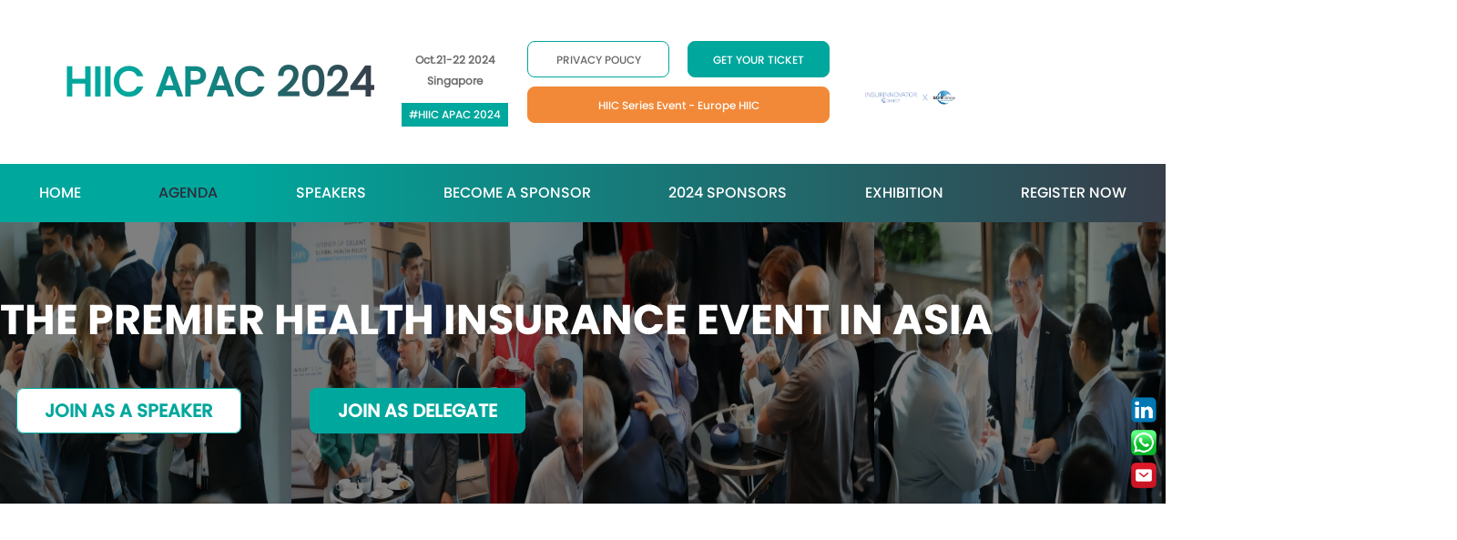

--- FILE ---
content_type: text/html
request_url: https://www.szwgroup.com/health-insurance-innovation-congress-asia-pacific/agenda.html
body_size: 17009
content:
<!DOCTYPE html>
<html>
	<head>
		<meta charset="utf-8" />
		<title>SZWGroup | 5th Health Insurance Innovation Congress Asia Pacific 2024
		</title>
		<meta name="viewport" content="width=device-width, initial-scale=1.0" />
		<link rel="stylesheet" href="https://img.szwgroup.com/css/animate.min.css">
		<link rel="stylesheet" href="./css/public.css?t=dfdsa">
		<link rel="stylesheet" href="https://img.szwgroup.com/css/swiper.min.css">
		<link rel="stylesheet" href="https://img.szwgroup.com/css/bootstrap.css">
		<link rel="stylesheet" href="./css/agenda.css">
		<script src="https://img.szwgroup.com/js/jquery.min.js"></script>
		<script src="https://img.szwgroup.com/js/swiper.js"></script>
		<script src="https://img.szwgroup.com/js/bootstrap.min.js"></script>
		<script>
			var _hmt = _hmt || [];
			(function() {
				var hm = document.createElement("script");
				hm.src = "https://hm.baidu.com/hm.js?0db230a438b7ab17320b1fd4c083d6b3";
				var s = document.getElementsByTagName("script")[0];
				s.parentNode.insertBefore(hm, s);
			})();
		</script>

	</head>
	<body>
		<!-- 移动端菜单 -->
		<div class="navbar bg-body-tertiary fixed-top navs">
			<div class="container-fluid">
				<div class="left" style="display: flex; align-items: center;">
					<p style="    background:   linear-gradient(90deg, #00A79D 20%, #373E4A);-webkit-background-clip:text;-webkit-text-fill-color: transparent;
										font-size: 45px;
										font-weight: bolder;
										font-family: 'Popins-Regular';">HIIC APAC 2024
					</p>
				</div>
				<button class="navbar-toggler" type="button" data-bs-toggle="offcanvas"
					data-bs-target="#offcanvasNavbar" aria-controls="offcanvasNavbar">
					<span class="navbar-toggler-icon"></span>
				</button>
				<div class="navbar-content">
					<p class="timeInterval"> </p>
					<p class="logoAddress"></p>
				</div>
				<div class="offcanvas offcanvas-end" tabindex="-1" id="offcanvasNavbar"
					aria-labelledby="offcanvasNavbarLabel">
					<div class="offcanvas-header">
						<h5 class="offcanvas-title" id="offcanvasNavbarLabel">
							<img class="leftImage">
							<span class="logoText"></span>
						</h5>
						<button type="button" class="btn-close" data-bs-dismiss="offcanvas" aria-label="Close"></button>
					</div>
					<div class="offcanvas-body">
						<ul class="navbar-nav justify-content-end flex-grow-1 pe-3">
							<li class="nav-item">
								<a class="nav-link  one" aria-current="page" href="index.html"></a>
							</li>
							<li class="nav-item">
								<a class="nav-link active  two" aria-current="page" href="agenda.html"></a>
							</li>
							<li class="nav-item dropdown">
								<a class="nav-link dropdown-toggle three" href="#" role="button"
									data-bs-toggle="dropdown" aria-expanded="false">

								</a>
								<ul class="dropdown-menu">
									<li>
										<a class="dropdown-item three-item1" href="speakers.html"> </a>
									</li>
									<li>
										<a class="dropdown-item three-item2"
											href="https://d10000000azwteam.my.salesforce-sites.com/registerproject/?prjcode=ISSingapore202410SZW&uname=Sliver&ind=Insurance">
										</a>
									</li>
								</ul>
							</li>
							<li class="nav-item">
								<a class="nav-link four" aria-current="page" href="become_a_sponsor.html"> </a>
							</li>
							<li class="nav-item">
								<a class="nav-link five" aria-current="page" href="sponsors.html"> </a>
							</li>
							<!--<li class="nav-item">
                            <a class="nav-link six" aria-current="page" href="featured_attendees.html"> </a>
                        </li>-->
							<li class="nav-item">
								<a class="nav-link seven" aria-current="page" href="exhibition.html"></a>
							</li>
							<li class="nav-item">
								<a class="nav-link eight" aria-current="page"
									href="https://d10000000azwteam.my.salesforce-sites.com/registerproject/?prjcode=ISSingapore202410SZW&uname=Sliver&ind=Insurance"></a>
							</li>
							<li class="nav-item">
								<a class="nav-link nine" aria-current="page" href="contactus.html"></a>
							</li>
							<li class="nav-item">
								<a class="nav-link ten" aria-current="page"
									href="https://d10000000azwteam.my.salesforce-sites.com/registerproject/?prjcode=ISSingapore202410SZW&uname=Sliver&ind=Insurance"></a>
							</li>
						</ul>
					</div>
				</div>
			</div>
		</div>
		<!-- end -->
		<!-- pc端头部 -->
		<header class="wow fadeInUp">
			<div class="Hleft">
				<div class="left" style="display: flex; align-items: center;">
					<p style="    background:  linear-gradient(90deg, #00A79D 20%, #373E4A);-webkit-background-clip:text;-webkit-text-fill-color: transparent;
        						font-size: 45px;
        						font-weight: bolder;
        						font-family: 'Popins-Regular';">HIIC APAC 2024
					</p>
				</div>
				<div class="right">
					<p class="timeInterval"></p>
					<p class="logoAddress"></p>
					<div class="logoTitle2"></div>
				</div>
			</div>
			<div class="Hright">
				<div class="left">
									
									<div>
										<a class="btn1 leftBottomButton" href="privacy_policy.html"></a>
										<a class="btn2 rightBottomButton" href="https://www.tickettailor.com/events/szwgroup/1302275" target="_blank"></a>
									</div>
									<div>
										<a href="https://www.szwgroup.com/world-health-insurance-innovation-congress/index.html"
											class="btn1 leftTopButton" style="width: 100%;    background-color: #F28938;
				border: 1px solid #F28938;
				color: #fff;"></a>
										<!-- <a class="btn1 rightTopButton"
											href="https://d10000000azwteam.my.salesforce-sites.com/registerproject/?prjcode=ISSingapore202410SZW&uname=Sliver&ind=Insurance "></a> -->
									</div>
								</div>
				<div class="right">
					<h1 class="imageTitle"></h1>
					<img class="rightImage" alt="rightImage">
				</div>
			</div>
		</header>



		<header class="wow fadeInUp header2">
			<div class="Hleft">
				<div class="left" style="display: flex; align-items: center;">
					<p style="    background:  linear-gradient(90deg, #00A79D 20%, #373E4A);-webkit-background-clip:text;-webkit-text-fill-color: transparent;
	    						font-size: 45px;
	    						font-weight: bolder;
	    						font-family: 'Popins-Regular';">HIIC APAC 2024
					</p>
				</div>
				<div class="right">
					<p class="timeInterval"></p>
					<p class="logoAddress"></p>
					<div class="logoTitle2"></div>
				</div>
			</div>
			<div class="Hright">
				<div class="left">
									
									<div>
										<a class="btn1 leftBottomButton" href="privacy_policy.html"></a>
										<a class="btn2 rightBottomButton" href="https://www.tickettailor.com/events/szwgroup/1302275" target="_blank"></a>
									</div>
									<div>
										<a href="https://www.szwgroup.com/world-health-insurance-innovation-congress/index.html"
											class="btn1 leftTopButton" style="width: 100%;    background-color: #F28938;
				border: 1px solid #F28938;
				color: #fff;"></a>
										<!-- <a class="btn1 rightTopButton"
											href="https://d10000000azwteam.my.salesforce-sites.com/registerproject/?prjcode=ISSingapore202410SZW&uname=Sliver&ind=Insurance "></a> -->
									</div>
								</div>
				<div class="right">
					<h1 class="imageTitle"></h1>
					<img class="rightImage" alt="rightImage">
				</div>
			</div>
		</header>
		<!-- end -->
		<!-- pc端菜单 -->
		<nav class="wow fadeInUp navs">
			<div>
				<a href="index.html" class=" one"></a>
				<a href="agenda.html" class="two active"></a>
				<a href="speakers.html" class="three"></a>
				<a href="become_a_sponsor.html" class="four"></a>
				<a href="sponsors.html" class="five"></a>
				<!--<a href="featured_attendees.html" class="six"></a>-->
				<a href="exhibition.html" class="seven"></a>
				<!-- <a href="https://d10000000azwteam.my.salesforce-sites.com/registerproject/?prjcode=ISSingapore202410SZW&uname=Sliver&ind=Insurance"
					class="eight"></a> -->
				<!-- <a href="contactus.html" class="nine"></a> -->
				<a href="https://d10000000azwteam.my.salesforce-sites.com/registerproject/?prjcode=ISSingapore202410SZW&uname=Sliver&ind=Insurance"
					class="ten"></a>
			</div>
		</nav>
		<nav class="wow fadeInUp navs nav2">
			<div>
				<a href="index.html" class=" one"></a>
				<a href="agenda.html" class="two active"></a>
				<a href="speakers.html" class="three"></a>
				<a href="become_a_sponsor.html" class="four"></a>
				<a href="sponsors.html" class="five"></a>
				<!--<a href="featured_attendees.html" class="six"></a>-->
				<a href="exhibition.html" class="seven"></a>
				<!-- <a href="https://d10000000azwteam.my.salesforce-sites.com/registerproject/?prjcode=ISSingapore202410SZW&uname=Sliver&ind=Insurance"
					class="eight"></a> -->
				<!-- <a href="contactus.html" class="nine"></a> -->
				<a href="https://d10000000azwteam.my.salesforce-sites.com/registerproject/?prjcode=ISSingapore202410SZW&uname=Sliver&ind=Insurance"
					class="ten"></a>
			</div>
		</nav>

		<!-- end -->
		<main class="exhibtionmain1 agendabananer">
			<div class="Hbanner-box wow fadeInUp" style="background-image:url('images/agendabg.png')">
				<div class="Hbanner">
					<h1> <span>THE PREMIER HEALTH INSURANCE EVENT IN ASIA</span></h1>
					<div class="btn">
						<a href="https://d10000000azwteam.my.salesforce-sites.com/registerproject/?prjcode=ISSingapore202410SZW&uname=Sliver&ind=Insurance"
							class="btn1">JOIN AS A SPEAKER</a>
						<a href="https://d10000000azwteam.my.salesforce-sites.com/registerproject/?prjcode=ISSingapore202410SZW&uname=Sliver&ind=Insurance"
							class="btn2">JOIN AS DELEGATE</a>
					</div>
				</div>
			</div>

			<!-- end -->
		</main>
		<!-- 右边三个图标 -->
		<div class="box">
			<a href="https://www.linkedin.com/company/3rd-health-insurance-innovation-congress-asia-pacific-2022-oct-27-28-singapore/feed/"
				target="_blank" rel="noopener noreferrer"><img src="images/in.png" alt=""></a>
			<a href="javascript:;" onclick="liveToastBtn('images/QR-WhatsApp.png')"><img src="images/WhatsApp.png"
					alt=""></a>
			<!--<a href="javascript:;" onclick="liveToastBtn('')"><img src="images/YouTube.png" alt=""></a>-->
			<!--<a href="javascript:;" onclick="liveToastBtn('images/QR-Wechat-official.jpg')"><img src="images/Wechat-official.png" alt=""></a>-->
			<!--<a href="javascript:;" onclick="liveToastBtn('images/QR-Whats-Allen.jpg')"><img src="images/WeiXin.png" alt=""></a>-->
			<a href="mailto: winsonyi@szwgroup.com"><img src="images/email.png" alt=""></a>
		</div>
		
		
		
		
		<main class="main2 wow fadeInUp" style="display: block;box-shadow: none;visibility: visible; top:0">
			<h1 class="title">KEY TOPIC</h1>
			<div class="content" id="day1" style="text-align:left">
		
		
				<div class="card-box">
					<div class="normal">
						<h1>DAY1</h1>
						<ul style=" text-align: left;" valign="top">
							<li>Megatrends: Digital Future in Health Insurance</li>
							<li>Digital Health Ecosystem in APAC: Navigating Challenges and Regulatory Landscapes
							</li>
							<li>Health Insurance in the Climate Era: Strategies for Sustainability</li>
							<li>Embedded Health:Creating Shared Value in Digital Health Ecosystems</li>
							<li>Revolutionizing Health and Wellness: Leveraging Innovative Ecosystems for Enhanced
								Services</li>
							<li>Customer-Centric Approach for Seamless Coverage</li>
							<li>Driving Customer Value Through Proactive Risk Management</li>
							<li>Digital Transformation, CX and Insurance Growth</li>
							<li>Redefining Insurance Distribution: Adapting to the Digital Consumer</li>
							<li>Patient-centric Approaches in Insurance Verification</li>
							<li>Telehealth transformation</li>
						</ul>
					</div>
					<div class="normal">
						<h1>DAY2</h1>
						<ul style=" text-align: left;" valign="top">
							<li>Personalised and Real-time Underwriting and Pricing in Health Insurance</li>
							<li>The Future of Health Insurance for Young People</li>
							<li>Revolutionizing Underwriting with AI and Analytics</li>
							<li>Data-Driven Strategies to Combat Claims and Fraud in Health Insurance</li>
							<li>Preventing Fraud in Hospital Reimbursement Systems</li>
							<li>Healthcare & Medical Claims Processing & Automation</li>
							<li>Revolutionizing Health Insurance: Maximizing AI's Potential</li>
							<li>AI-Driven Digital Marketing: Powering Consumer Engagement with AI Chatbots</li>
							<li>Using AI to Deliver Affordable, Accessible Healthcare for All</li>
							<li>Disrupting Health Insurance with Generative AI</li>
							<li>Optimizing Healthcare Data Privacy and Big Data Sharing</li>
							<li>Enhancing Trust and Security in Health Insurance Data Management</li>
		
						</ul>
		
					</div>
		
		
				</div>
			</div>
		</main>
		
		
		
		<main class="agendamain2 wow fadeInUp">
			<h1 class="title">HIIC APAC 2024 AGENDA</h1>
			<div class="schedule">
				<a href="javascript:;" class="active" onclick="selectShow(1)">DAY ONE | OCTOBER 21, 2024</a>
				<a href="javascript:;" onclick="selectShow(2)">DAY TWO | OCTOBER 22, 2024</a>
			</div>
			<div class="content show">




				<div class="card-box pb-40">
					<div class="time">
						<h2>AM</h2>

					</div>
					<div class="right">
						<br />
						<h1>Session 1:
							The Digital and Data Revolution
						</h1>
						<br />
						<h1>Session 2:
							Data-Driven Health Insurance Ecosystem

						</h1>
						<br />
					</div>
				</div>
				<div class="card-box pb-40">
					<div class="time">
						<h2>PM</h2>

					</div>
					<div class="right">
						<br />
						<h1>Session 3:
							Digital Health and Customer Connection Innovations

						</h1>
						<br />
						<h1>Session 4:
							Next-Gen Consumer Engagement


						</h1>
						<br />
					</div>
				</div>

			</div>

			<div class="content">
				<div class="card-box pb-40">
					<div class="time">
						<h2>AM</h2>

					</div>
					<div class="right">
						<br />
						<h1>Session 5:
							Digital Product and Underwriting

						</h1>
						<br />
						<h1>Session 6:
							Claims Management and Fraud Prevention


						</h1>
						<br />
					</div>
				</div>
				<div class="card-box pb-40">
					<div class="time">
						<h2>PM</h2>

					</div>
					<div class="right">
						<br />
						<h1>Session 7:
							AI in Health Insurance


						</h1>
						<br />
						<h1>Session 8:
							Data and Transparency



						</h1>
						<br />
					</div>
				</div>

			</div>


		</main>
		<div class="Gotop">
			<img src="images/top.png" alt="">
		</div>

		<!-- 弹出微信Scan QR Code -->
		<div style="z-index: 999;" aria-live="polite" aria-atomic="true"
			class="position-fixed top-30 d-flex justify-content-center align-items-center w-100">
			<div class="toast" id="liveToast" role="alert" data-bs-autohide="false" aria-live="assertive"
				aria-atomic="true">
				<div class="toast-header">
					<strong class="me-auto">Scan QR Code</strong>
					<button type="button" class="btn-close" data-bs-dismiss="toast" aria-label="Close"></button>
				</div>
				<div class="toast-body">
					<img class="w-100" src="images/QR-Whats-Allen.jpg" alt="" srcset="">
				</div>
			</div>
		</div>
		<!-- end -->
		<!-- 页脚 -->
		<footer class="wow fadeInUp ">
			<div class="top">
				<div class="left">
					<h2 class="footerTime"></h2>
					<div class="logo">
						<!-- <img class="leftImage"> -->
						<span class="logoText"></span>
					</div>
					<h1 class="footerTitle"></h1>
					
					<p class="timeInterval"></p>
					<p class="footerAddress"></p>
					<div class="div footerTitle2"></div>
				</div>
				<div class="right">
					<div class="head">
						<h1 class="contactUs"></h1>
						<img class="rightImage">
					</div>
					<div class="bBox createHtml">
						
					</div>
				</div>
			</div>
			<div class="bottom">
				<div class="foot-box">
					<a href="http://www.szwgroup.com/" target="_blank" rel="noopener noreferrer">
						<img class="footszwgroup">
					</a>
					<p class="footerText3"></p>
					<a href="https://www.szwgroup.com/IIC/" target="_blank" rel="noopener noreferrer">
						<img class="footszwgroup2">
					</a>
					<p class="footerText4"></p>
					<div class="footerText5"></div>
				</div>
			</div>
		</footer>
		<!-- end -->
		</div>
	</body>
	<script src="https://img.szwgroup.com/js/wow.min.js"></script>
	<script src="https://img.szwgroup.com/js/bootstrap.bundle.min.js"></script>
	<script src="./js/Js_agenda.js?t=sdfassssdf"></script>
	<script src="./js/HearderOrFooter.js"></script>
	<script src="js/public.js?t=sdfasf"></script>
</html>

--- FILE ---
content_type: text/css
request_url: https://www.szwgroup.com/health-insurance-innovation-congress-asia-pacific/css/public.css?t=dfdsa
body_size: 123147
content:
* {
	margin: 0;
	padding: 0;
}

a {
	text-decoration: none;
}

ul,
li {
	list-style-type: none;
}

.mt-75 {
	margin-top: 75px;
}
main5 {
	padding: 30px 0;
}

.main5 ul {
	margin: 70px 100px;
	display: flex;
	flex-wrap: wrap;
	justify-content: space-between;
}

	.main5 ul li {
		width: calc(20% - 6px);
		    height: 105px;
		    margin: 10px 0;
		    display: flex;
		    justify-content: center;
		    align-items: center;
	}

		.main5 ul li img {
			    border: 1px solid transparent;
			    width: auto;
			    max-height: 90%;
			    max-width: 90%;
			    height: auto;
		}

			.main5 ul li:hover {
							box-shadow: 5px 5px 5px #E5E5E5;
							border: 1px solid #eeeeee;
						}

/* 页面样式 */
header {
	display: flex;
	align-items: center;
	justify-content: space-between;
	padding: 20px 50px;
	    background: white;
	    width: 100%;
	    z-index: 998;
}

header .Hleft {
	display: flex;
}

header .Hleft .left .logo {
	display: flex;
	align-items: center;
	font-family: 'Popins-SemiBold';
	font-size: 29px;
	color: #373E4A;
}

header .Hleft .left .logo img {
	width: 68px;
	margin-right: 10px;
}

header .Hleft .left .title {
	font-family: 'Popins-ExtraBold';
	color: #00A79D;
	font-size: 29px;
	font-weight: 600;
	margin: 3px 0;
}

header .Hleft .left .time {
	font-family: 'Popins-Regular';
	color: #6d6e70;
	font-size: 20px;
	font-weight: 600;
}

header .Hleft .right {
	text-align: center;
	margin-top: 10px;
	display: flex;
	flex-direction: column;
	align-items: center;
	margin-left: 30px;
}

header .Hleft .right p {
	color: #6B6B6B;
	font-size: 14px;
	font-weight: 600;
	font-family: 'Popins-Regular';
	margin-top: 5px;
	letter-spacing: 0px;
}

header .Hleft .right div {
	color: #fff;
	background-color: #00A79D;
	font-family: 'Popins-Medium';
	font-size: 12px;
	margin-top: 15px;
	padding: 4px 8px;
	width: max-content;
}

header .Hright {
	display: flex;
	align-items: center;
}

header .Hright .left div {
	display: flex;

}

header .Hright .left a {
	border-radius: 8px;
	width: 13em;
	text-align: center;
	height: 40px;
	line-height: 40px;
	margin: 5px 10px;
	font-size: 12px;
	font-family: 'Popins-Medium';
	cursor: pointer;
}

header .Hright .left .btn1 {
	border: 1px solid #00A79D;
	color: #686868;
	background-color: #fff;
}

header .Hright .left .btn1:hover {
	background-color: #00A79D;
	border: 1px solid #00A79D;
	color: #fff;
}

header .Hright .left .btn2 {
	background-color: #00A79D;
	border: 1px solid #00A79D;
	color: #fff;
}

header .Hright .left .btn2:hover {
	border: 1px solid #00A79D;
	color: #686868;
	background-color: #fff;
}

header .Hright .right {
	display: flex;
	flex-direction: column;
	align-items: center;
	margin-left: 50px;
}

header .Hright .right h1 {
	font-family: 'Popins-Bold';
	font-size: 16px;
	background: linear-gradient(90deg, rgb(0, 167, 157) 20%, rgb(55, 62, 74)) text;
	    -webkit-text-fill-color: transparent;
}

header .Hright .right img {
	width: 80%;
	margin-top: 15px;
}

nav {
	background-image: linear-gradient(90deg, #00A79D 20%, #373E4A);
	width: 100%;
	    z-index: 998;
}

nav div {
	max-width: 1560px;
	margin: auto;
	display: flex;
	align-items: center;
	justify-content: space-around;
}

nav a {
	color: #fff;
	font-family: 'Popins-Medium';
	padding: 20px 0;

}

nav span {
	position: relative;
}

nav span:hover ul {
	display: block;
}

nav span ul {
	display: none;
	position: absolute;
	top: calc(100% + 20px);
	left: calc(-58% - 20px);
	background-color: #fff;
	z-index: 1004;
	text-align: center;
	border: 1px solid #e0e0e0;
}

nav span ul li {
	padding: 15px 20px;
}

nav span ul li .on {
	color: #00A79D;
}

nav span ul a {
	white-space: nowrap;
	color: #221814;
	/* background-color: #fff; */
}

nav .active {
	color: #2C2E3A;
}

footer {
	background-color: #302E2E;
}

footer .top {
	display: flex;
	max-width: 1540px;
	justify-content: center;
	margin: auto;
	padding: 130px 0 100px;
}

footer .top .left {
	text-align: center;
	display: flex;
	flex-direction: column;
	align-items: center;
	padding-right: 45px;
	border-right: 1px solid #fff;
	cursor: pointer;
}

footer .top .left .logo {
	display: flex;
	align-items: center;
	justify-content: center;
	font-family: 'Popins-Medium';
	font-size: 20px;
	color: #FFFFFF;
	margin-bottom: 10px;
}

footer .top .left .logo img {
	width: 68px;
	margin-right: 10px;
}

footer .top .left h1 {
	font-family: 'Popins-Bold';
	color: #00A79D;
	font-size: 29px;
	font-weight: 600;
	margin: 3px 0;
}

footer .top .left h2 {
	font-family: 'Popins-Light';
	color: #fff;
	margin-bottom: 30px;
	font-weight: bolder;
	   background: linear-gradient(90deg, rgb(0, 167, 157) 20%, rgb(55, 62, 74)) text;
	       -webkit-text-fill-color: transparent;
	    font-size: 35px;
}

footer .top .left p {
	color: #fff;
	font-size: 12px;
	font-weight: 600;
	font-family: 'Popins-Light';
	margin-top: 5px;
	letter-spacing: 0px;
}

footer .top .left .div {
	color: #fff;
	background-color: #00A79D;
	font-family: 'Popins-Medium';
	font-size: 12px;
	margin-top: 15px;
	padding: 4px 8px;
	width: max-content;
}

footer .top .right {
	flex: 1;
	padding-left: 45px;
}

footer .top .right .head {
	display: flex;
	justify-content: space-between;
}

footer .top .right .head h1 {
	color: #fff;
	font-family: 'Popins-Medium';
	font-size: 32px;
}

footer .top .right .head img {
	width: 280px;
}

footer .top .right .bBox {
	display: flex;
	justify-content: space-between;
}

footer .top .right .bBox h1 {
	color: #00A79D;
	font-size: 20px;
	margin-top: 30px;
	margin-bottom: 10px;
	font-family: 'Popins-Bold';
}

footer .top .right .bBox p {
	font-family: 'Popins-Light';
	color: #fff;
	font-size: 15px;
	letter-spacing: 0px;
}

footer .top .right .bBox .faimg {
	display: flex;
}

footer .top .right .bBox a:hover .none {
	display: block;
}

footer .top .right .bBox .none,
footer .top .right .bBox a:hover .normal {
	display: none;
}

footer .top .right .bBox img {
	width: 55px;
	height: 55px;
	margin-right: 20px;
	margin-top: 20px;
}

footer .bottom {
	border-top: 1px solid #fff;
	padding: 105px 0;
}

footer .bottom .foot-box {
	margin: auto;
	max-width: 1440px;
}

footer .bottom .foot-box p {
	color: #fff;
	margin: 30px 0;
	font-size: 15px;
	font-family: 'Popins-ExtraLight';
	letter-spacing: 0px;
}

footer .bottom .foot-box>div {
	color:#B4B4B4;
	font-size: 16px;
	font-family: 'Popins-Thin';
	margin-top: 50px;
	letter-spacing: 0px;
}
footer .bottom .foot-box a img{
	max-height: 60px;
	max-width:190px ;
}

.Gotop {
	position: fixed;
	right: 10px;
	top: 50%;
	z-index: 99;
}

.Gotop img {
	width: 40px;
	height: 40px;
	cursor: pointer;
}

.navbar-brand,
.offcanvas-title {
	display: flex;
	align-items: center;
	font-family: 'Popins-Medium';
	font-size: var(--bs-navbar-brand-font-size);
	color: var(--bs-navbar-brand-color);
	--bs-navbar-brand-color: #00A79D;
}

.navbar-brand img,
.offcanvas-title img {
	width: 32px;
	margin-right: 10px;
}
.navbar-tit .title {
	font-family: 'Popins-Bold';
		color: #00A79D;
		font-size: 18px;
	}
	.navbar-tit .time {
		font-family: 'Popins-Light';
		color: #00A79D;
		font-size: 18px;
}
.navbar-content {
	text-align: center;
	margin-top: 5px;
	display: flex;
	flex-direction: column;
	align-items: center;
	width: 100%;
}
.navbar-content p {
	color: rgb(14, 30, 54);
	font-size: 15px;
	font-weight: 600;
	font-family: 'Popins-Regular';
}
.navbar {
	display: none;
}



.speakersmain1 {
	background: url("../images/bg-agenda.jpg") no-repeat;
	/* background-size: 100% 100%; */
	background-size: cover;
	background-position: center;
	height: 300px;
	width: 100%;
	padding: 70px 170px;
	box-sizing: border-box;
}

.btn-box .btn {
	position: relative;
	width: max-content;
	padding: 0;
}

.btn-box {
	position: relative;
	text-align: center;
	display: flex;
	justify-content: center;
}

.sponsorsnewmain1 .Hbanner p {
	margin-bottom: 50px;
	color: #fff;
	font-family: 'Popins-Medium';
}

	.speakersmain1 > h1 {
		font-size: 50px;
		color: white;
		font-family: 'Popins-Bold';
	}

		.speakersmain1 > h1 > span {
			color: #BDF9F3;
		}

	.speakersmain1 > div {
		border-radius: 10px;
		text-align: center;
		line-height: 55px;
		margin-top: 60px;
		height: 55px;
		width: 220px;
		overflow: hidden;
	}

		.speakersmain1 > div > button:hover {
			background-color: #00A79D;
			color: white;
			box-sizing: border-box;
			text-shadow: none;
		}

		.speakersmain1 > div > button {
			width: 100%;
			display: flex;
			font-family: 'Popins-Medium';
			color: #00A79D;
			border: 1px solid #00A79D;
			font-size: 20px;
			text-shadow: 10px 5px 10px #D6D6D6;
			background-color: white;
			height: 100%;
			align-items: center;
			justify-content: center;
			font-weight: 600;
		}


.bananermain1 {
	display: flex;
	justify-content: space-between;
	position: relative;
	padding: 100px 0 185px 0;
	background: url('../images/bg-main1.jpg') no-repeat;
	background-size: cover;
	max-width: inherit;
	align-items: center;
	flex-direction: column;
}
.indexbanner-content{
	display: flex;
	flex-direction: column;
	align-items: center;
}
	.bananermain1 .left h1 {
		color: #fff;
		font-size: 50px;
		font-family: 'Popins-Black'; 
		color: white;
		text-align: center;
		margin:30px 0 100px 0;
		
	}

	.bananermain1 .left h2 {
		font-size: 40px;
		font-family: 'Popins-Black';
		color: #00A79D;
		position: relative;
		width: max-content;
		margin: 10px 0;
	}
.bananermain1 .left h2:nth-child(3) {
	font-size: 45px;
}
		.bananermain1 .left h2::after {
			content: '';
			width: 100%;
			height: 2px;
			background-color: #fff;
			position: absolute;
			left: 0;
			bottom: -75px;
		}

	.bananermain1 .left h3 {
		font-size: 26px;
		font-family: 'Popins-ExtraLight';
		color: #fff;
	}

	.bananermain1 .left h4 {
		font-size: 29px;
		font-family: 'Popins-SemiBold';
		color: #fff;
		margin: 40px 0;
	}

		.bananermain1 .left h4 span {
			color: #E85547;
		}

	.bananermain1 .left .btn {
		display: flex;
	}

		.bananermain1 .left .btn a {
			border-radius: 8px;
			padding: 10px 10px;
			margin: 0 5px;
			font-size: 20px;
			font-family: 'Popins-Medium';
			cursor: pointer;
			border: 1px solid #00A79D;
			color: #00A79D;
			background-color: #fff;
			min-width: 9em;
			text-align: center;
			font-weight: 600;
			text-shadow: 10px 5px 10px #D6D6D6;
			margin-right: 50px;
		}

			.bananermain1 .left .btn a:hover {
				background-color: #00A79D;
				border: 1px solid #00A79D;
				color: #fff;
				text-shadow: none;
			}

	.bananermain1 .right {
		text-align: center;
		padding-top: 50px;
	}

		.bananermain1 .right .btn {
			background-color: #00A79D;
			border: 0;
			padding: 5px 30px;
			border-radius: 8px;
			color: #fff;
			font-size: 20px;
			font-family: 'Popins-Medium';
		}

		.bananermain1 .right .num {
			display: flex;
			/* margin-top: 30px; */
		}

			.bananermain1 .right .num p {
				margin: 0 21px;
				font-family: 'Popins-Medium';
				font-size: 12px;
				color: #fff;
			}

			.bananermain1 .right .num span {
				font-size: 24px;
				margin-right: 5px;
			}

	.bananermain1 .box {
		display: flex;
		flex-direction: column;
		position: fixed;
		right: 10px;
		top: 60%;
		z-index: 999;
	}

		.bananermain1 .box a {
			margin: 4px 0;
		}

		.bananermain1 .box img {
			width: 28px;
			height: 28px;
		}

.main1 {
	display: flex;
	justify-content: space-between;
	position: relative;
	padding: 100px 40px 185px 135px;
/*	background: url(../images/bg-main1.jpg) no-repeat;*/
	background-size: cover;
}


.main2 .card-box .normal {
	/*margin-left: 230px;*/
	padding-top: 30px;
	width: 100%;
}

	.main2 .card-box .normal h1,
	.main2 .card-box .normal p span {
		font-family: 'Popins-Bold';
		color: #373E4A;
		font-size: 30px;
		word-wrap: break-word;
	}

.main2 .card-box .normal p {
	font-family: 'Popins-Regular';
	color: #404040;
	font-size: 25px;
}

.main2 .card-box .normal ul li {
	font-family: 'Popins-Regular';
	color: #404040;
	font-size: 25px;
	display: flex;
	align-items: center;
	word-wrap: break-word;
}

.main2 .card-box .normal ul li::before {
	content: '';
	width: 4px;
	height: 4px;
	margin-right: 10px;
	background-color: #404040;
	border-radius: 50%;
	flex-shrink: 0;
}

	.main2 .card-box .normal h2 {
		color: #548DD4;
		font-family: 'Popins-MediumItalic';
		font-size: 26px;
		margin-top: 15px;
	}


.speakermain3 > ul {
	display: flex;
	flex-wrap: wrap;
	margin: 0 5%;
	/* max-width: 1560px; */
}


.speakermain3 > ul > li {
	width: calc(100% / 6);
	/* margin: 10px; */
	padding: 10px;
	box-sizing: border-box;
	text-align: center;
}

	.speakermain3 > ul > li > div {
		width: 100%;
		    /* height: 30%; */
		    margin: auto;
	}

.speakermain3 > ul > li > div > div {
	width: 80%;
	position: relative;
	/* height: 80%; */
}


.speakers-logo{
	width: 100%;
	height: 5.5vw;
	border: 1px solid #999;
	display: flex;
	justify-content: center;
	align-items: center;
}


.speakers-logo img {
		width: auto;
		height: auto;
		max-height: 90%;
		max-width: 90%;
		padding: 0;
}

.speakers-logo img:hover {
	/* width: 100%; */
	/* filter: blur(0.5px); */
	opacity: 0.5;
}
.touxiang img {
	width: 90%;
	height: auto;
	position: absolute;
	    height: auto;
	    bottom: 0;
	    left: 0;
	    right: 0;
	    margin: auto;
}


.touxiang{
	width: 73px;
	overflow: hidden;
	background: #dadbdc;
	border-radius: 50%;
	height: 73px;
	    position: absolute;
	    right: 0;
	    bottom: 20%;
	    transform: translate(50%, 50%);
		z-index: 99;
}





.speakermain3 ul li h1 {
	font-family: 'Popins-Bold';
	color: #00A79D;
	font-size: 16px;
	margin: 20px 0 25px;
}


.speakermain3 ul li p {
	font-family: 'Popins-Light';
	color: #000000;
	font-size: 13px;
}


.speakermain3 ul li h2 {
	font-family: 'Popins-Bold';
	font-size: 13px;
	margin-top: 28px;
	color: #000000;
}

.btn-box .btn a {
	font-size: 20px;
	color: #fff;
	background-color: #00A79D;
	border-radius: 10px;
	padding: 15px 50px;
	font-family: 'Popins-Bold';
	position: relative;
	z-index: 10;
}
	.btn-box .btn a:hover {
		background: #fff;
		color: #00A79D;
		box-shadow: 5px 5px 10px #929292;
	}

.btn-box .btn:hover div {
	content: '';
	width: 100%;
	height: 30px;
	background: #00A79D;
	display: block;
	position: absolute;
	left: 0;
	top: -20px;
	border-radius: 10px 10px 0 0;
	z-index: 0;
}

.speakermain3 {
	margin-top: 150px;
	margin-bottom: 120px;
}

.speakermain3 > h1 {
	font-size: 40px;
	text-align: center;
	color: #00A79D;
	font-family: 'Popins-Bold';
}






.speakerapplymain1 {
	background: url("../images/bg-agenda.jpg") no-repeat;
	/* background-size: 100% 100%; */
	background-size: cover;
	background-position: center;
	height: 300px;
	width: 100%;
	padding: 70px 170px;
	box-sizing: border-box;
}


	.speakerapplymain1 > h1 {
		font-size: 50px;
		color: white;
		font-family: 'Popins-Bold';
	}

		.speakerapplymain1 > h1 > span {
			color: #BDF9F3;
		}

	.speakerapplymain1 > div {
		border-radius: 10px;
		text-align: center;
		line-height: 55px;
		margin-top: 60px;
		height: 55px;
		width: 220px;
		overflow: hidden;
	}

		.speakerapplymain1 > div > button:hover {
			background-color: #00A79D;
			color: white;
			box-sizing: border-box;
			text-shadow: none;
		}

		.speakerapplymain1 > div > button {
			width: 100%;
			display: flex;
			font-family: 'Popins-Medium';
			color: #00A79D;
			border: 1px solid #00A79D;
			font-size: 20px;
			text-shadow: 10px 5px 10px #D6D6D6;
			background-color: white;
			height: 100%;
			align-items: center;
			justify-content: center;
			font-weight: 600;
		}


.speakermain3 > h1:after {
	content: "";
	margin: 30px auto 80px;
	display: block;
	width: 223px;
	height: 8px;
	background-image: linear-gradient(90deg, #373E4A 20%, #00A79D);
}

.outSwiperBox ul {
width:50%}


.sponsorsmain1 {
	width: 100%;
	/* height: 300px; */
	background: url(../images/bg-exhibition.jpg) no-repeat;
	background-size: 100% 100%;
	padding: 50px 170px;
}

	.sponsorsmain1 .title {
		color: white;
		font-family: 'Popins-Bold';
		font-size: 50px;
		display:inherit;
		align-items: inherit;
		margin-top: 0px;

	}

		.sponsorsmain1 .title span {
			color: #BDF9F3;
		}

	.sponsorsmain1 .content {
		margin-top: 20px;
		color: white;
		font-family: 'Popins-Medium';
	}

	.sponsorsmain1 .btn {
		margin-top: 40px;
		padding: 0;
		text-align: left;
	}

		.sponsorsmain1 .btn a {
			padding: 10px;
			color: #00A79D;
			border-radius: 8px;
			border: none;
			background-color: white;
			font-size: 20px;
			font-family: 'Popins-Medium';
			font-weight: 600;
			border: 1px solid #00A79D;
			text-shadow: 10px 5px 10px #D6D6D6;
		}

			.sponsorsmain1 .btn a:hover {
				padding: 10px;
				color: white;
				background-color: #00A79D;
				border-radius: 8px;
				border: none;
				text-shadow: none;
			}

		.sponsorsmain1 .btn.btn2 {
			display: none;
		}

main.main2 .content {
	 
	width: 100%;
	text-align: right;
	/*background: url(../images/sponsor2.png) no-repeat;*/
	background-size: 100% 100%;
	margin-bottom: 60px;
	margin-top: 60px;
	/* padding-bottom: 100px; */
}


.sponsorsmain2 {
	width: 100%;
}

	.sponsorsmain2 .title, .sponsorsmain3 .title {
		margin-top: 80px;
		color: #00A79D;
		font-size: 35px;
		font-weight: bold;
		text-align: center;
		font-family: 'Popins-Bold';
		display: inherit;
	}

	.sponsorsmain2 .content {
	/*	height: 400px;*/
		width: 100%;
		text-align: right;
		background: url(../images/sponsor2.png) no-repeat;
		background-size: 100% 100%;
		margin-bottom: 60px;
		margin-top: 60px;
		/* padding-bottom: 100px; */
	}
		.sponsorsmain2 .content div a {
			height: 40px;
			width: 220px;
			line-height: 40px;
			font-size: 14px;
		}

		.sponsorsmain2 .content div a {
			display: inline-block;
			height: 57px;
			width: 320px;
			color: white;
			background-color: #00A79D;
			line-height: 57px;
			text-align: center;
			font-size: 18px;
			font-weight: 600;
			border-top-left-radius: 30px;
			border-bottom-left-radius: 30px;
			margin-top: 30px;
			position: fixed;
			right: 0;
			top: 35%;
			z-index: 999;
		}

	.sponsorsmain2 .content_container {
		width: 95%;
	}

	.sponsorsmain2 .content_container {
		display: flex;
		justify-content: space-around;
		width: 90%;
		margin: 0 auto;
		box-sizing: border-box;
	}

		.sponsorsmain2 .content_container > div {
			margin: 15px;
			padding: 20px;
		}

		.sponsorsmain2 .content_container > div {
			flex: 1;
			background-color: rgba(35, 58, 81, 0.5);
			margin: 30px 10px 125px 10px;
			padding: 40px;
			color: white;
			text-align: center;
		}
		}
		.sponsorsmain2 .content_container div img {
			width: 40px;
		 
			margin: auto;
		}
.sponsorsmain2 .content_container > div h1 {
	font-size: 24px;
	text-align: center;
	margin-top: 10px;
	font-family: 'Popins-Bold';
	line-height: 1.5;
}
.sponsorsmain2 .content_container > div div {
	font-size: 20px;
	text-align: center;
	margin-top: 20px;
	font-family: 'Popins-Medium';
}

.sponsorsmain3 {
	padding-left: 20px;
	padding-right: 20px;
}

	.sponsorsmain3 .title::after,
	.sponsorsmain2 .title::after {
		content: "";
		display: block;
		width: 200px;
		height: 6px;
		margin: 0 auto;
		margin-top: 20px;
		background-image: linear-gradient(90deg, #373E4A 20%, #00A79D);
	}


	.sponsorsmain3 .thank {
		margin-top: 50px;
		font-size: 23px;
		font-family: 'Popins-Medium';
		text-align: center;
	}

	.sponsorsmain3 .content {
		font-size: 22px;
		color: #6c6c6d;
		width: 90%;
		margin: 60px auto;
	/*	text-align: center;*/
		font-family: 'Popins-Light';
	}

.sponsorsmain4 .form_ {
	display: flex;
	flex-wrap: wrap;
	margin-top: 30px;
	width: 90%;
	margin: 30px auto;
	background-color: #ebebeb;
	padding: 130px;
}


.ticketmain1 {
	max-width: 1200px;
	margin: auto;
	padding: 80px 0;
}

.ticketmain1 .head {
	display: flex;
	justify-content: space-between;
	align-items: center;
	border-bottom: 2px solid #E0E0E1;
	padding: 20px 0;
}

.ticketmain1 .head .left {
	color: #00A79D;
	font-family: 'Popins-Bold';
	font-size: 24px;
}

.ticketmain1 .head .right {
	background-color: #00A79D;
	color: #fff;
	font-family: 'Popins-Bold';
	font-size: 22px;
	padding: 10px 20px;
}

.ticketmain1 .head .right img {
	width: 14px;
	margin-left: 10px;
}

.ticketmain1 ul {
	display: flex;
	justify-content: space-between;
	margin: 20px 0;
}

.ticketmain1 ul li {
	width: 24%;
}
.main3 .text {
	width: 58%;
}

.ticketmain1 .ul1 li {
	font-family: 'Popins-Light';
	color: #231815;
	font-size: 18px;
}

.ticketmain1 .ul1 li p {
	font-size: 12px;
	margin-top: 10px;
}

.ticketmain1 .ul2 li {
	background-color: #00A79D;
	color: #fff;
	text-align: center;
	padding: 15px 0;
	font-family: 'Popins-Medium';
	font-size: 18px;
}

.ticketmain1 .ul3 li {
	text-align: center;
	padding: 15px 0;
	font-family: 'Popins-Medium';
	font-size: 18px;
}

.ticketmain1 .ul3 li:first-child {
	background-color: #00A79D;
	color: #fff;
}

.ticketmain1 .ul3 li:nth-child(2) {
	background-color: #C8C9C9;
	color: #00A79D;
	width: 49%;
}

.ticketmain1 .ul3 li:last-child {
	background-color: #C8C9C9;
	color: #00A79D;
}

.ticketmain1 .content h1 {
	color: #00A79D;
	font-family: 'Popins-Bold';
	font-size: 24px;
	margin-top: 30px;
}

.ticketmain1 .content ul {
	display: block;
}

.ticketmain1 .content ul li {
	color: #898888;
	font-size: 20px;
	width: 100%;
	display: flex;
	align-items: center;
}

			.ticketmain1 .content ul li::before {
				content: '';
				width: 4px;
				height: 4px;
				background-color: #898888;
				border-radius: 50%;
				margin-right: 10px;
			}



.form_ .last_input {
	width: calc(50% - 50px);
	margin-bottom: 40px;
	font-weight: 500;
	border-bottom: 2px solid #939393;
}

	.form_ .last_input div {
		font-size: 22px;
		font-weight: 500;
	}

	.form_ .last_input input {
		border: none;
		outline: none;
		width: calc(100% - 20px);
		margin-right: 20px;
		margin-top: 40px;
		margin-bottom: 10px;
		background-color: transparent;
	}

.input_div span {
	color: red;
	font-weight: 400;
}

.sponsorsmain4 .introduce {
	font-size: 24px;
	color: #5f5f5f;
	margin:0;
	margin-top: 30px;
	font-weight: 300;
	font-family: 'Popins-Light';
	text-align:inherit;
}
 

.input_div {
	display: flex;
	flex-direction: column;
	border-bottom: 2px solid #939393;
	margin-bottom: 40px;
	margin-right: 50px;
	font-weight: 500;
	box-sizing: border-box;
	width: calc(25% - 50px);
	font-family: 'Popins-Medium';
}
.form_ .input_div {
	display: flex;
	flex-direction: column;
	border-bottom: 2px solid #939393;
	margin-bottom: 40px;
	margin-right: 50px;
	font-weight: 500;
	box-sizing: border-box;
	width: calc(25% - 50px);
	font-family: 'Popins-Medium';
}

.input_div div {
	font-size: 22px;
}

.introduce div {
	margin-top: 60px;
	font-size: 24px;
}

.input_div input {
	border: none;
	outline: none;
	margin-top: 40px;
	margin-bottom: 20px;
	background-color: transparent;
	font-family: 'Popins-Light';
}

.form_bottom {
	margin-top: 20px;
	display: flex;
	justify-content: right;
	width: 100%;
	margin-bottom: 20px;
	align-items: center;
}

	.form_bottom .left {
		color: red;
		margin-right: 30px;
		font-family: 'Popins-Light';
	}

		.form_bottom .left span {
			display: none;
		}

.placeHolder_color::placeholder {
	color: red;
}

.form_bottom .submit {
	background-color: #00A79D;
	color: white;
	padding: 10px 90px;
	border: none;
	border-radius: 3px;
	cursor: pointer;
	font-size: 25px;
	font-family: 'Popins-Medium';
}

main > .testcontent {
	background-image: url(../images/index-events4.png);
	background-repeat: no-repeat;
	background-size: cover;
	padding: 170px 160px;
	display: flex;
	flex-direction: column;
	align-items: flex-end;
	margin: 50px auto;
	position: relative;
}

main > .testcontent .img-box1 h1 {
	color: #fff;
	font-family: 'Popins-Medium';
	font-size: 28px;
	text-shadow: 4px 4px 4px #626262;
	line-height: 1.7;
	width: 600px;
	text-align: right;
}
main > .testcontent > .cot_btn a {
	background-color: #ffac66;
	font-size: 20px;
	padding: 15px 65px;
	border-radius: 10px;
	position: absolute;
	bottom: 50px;
	right: 120px;
	font-family: 'Popins-MediumItalic';
	font-weight: 500;
	color: black;
}

main > .testcontent .img-box1 h2 {
	line-height: 2;
	margin-top: 50px;
	color: #fff;
	font-family: 'Popins-Light';
	font-size: 20px;
	text-shadow: 4px 4px 4px #626262;
	display: flex;
	align-items: center;
}
main > .testcontent .img-box1 h2 img {
	width: 20px;
	transform: rotate(180deg);
}
main.message {
	max-width: 1700px;
	margin: auto;
}
.main7 {
	margin-bottom: 100px;
}
.main7 .introduce,
.main8 .introduce {
	color: #757474;
	text-align: center;
	margin-top: 35px;
	font-size: 20px;
	font-family: 'Popins-ExtraLight';
	margin-bottom: 45px;
}

.main7 .box1 {
	background-color: #fff;
	display: flex;
	flex-direction: column;
	align-items: center;
	padding: 55px 0;
	border: 1px solid #B4B4B5;
	box-shadow: 10px 10px 10px #B4B4B5;
	margin: 25px 0;
}

	.main7 .box1 h1 {
		color: #00A79D;
		font-family: 'Popins-Bold';
		font-size: 30px;
	}

	.main7 .box1 img {
		width: auto;
		max-height: 130px;
		cursor: pointer;
		padding: 30px 50px;
	}

	.main7 .box1 .fleximg {
		display: flex;
		justify-content: space-around;
	}
	.main7 .box1 .fleximg36 {
	    flex-wrap: wrap;
	    justify-content: center;
	    align-items: center;
	}

.main7 .box2 {
	display: flex;
	justify-content: space-between;
}

	.main7 .box2 .box1 {
		width: 49%;
		margin: 0;
	}

		.main7 .box2 .box1 img {
			/* width: 500px; */
		}

.main7 .box1 .fleximg img {
	    width: auto;
	    max-height: 112px;
}

.main7 .intitle {
	color: #00A79D;
	font-family: 'Popins-Bold';
	font-size: 36px;
	text-align: center;
	margin-top: 60px;
}

.main7 .flex-btn {
	display: flex;
	margin-top: 60px;
	justify-content: center;
}

	.main7 .flex-btn .btn1,
	.main7 .flex-btn .btn2 {
		position: relative;
	}

	.main7 .flex-btn .btn2 {
		margin-left: 50px;
	}

	.main7 .flex-btn .btn1 a {
		color: #fff;
		background-color: #00A79D;
		border-radius: 10px;
		padding: 15px 50px;
		box-shadow: 5px 5px 10px #CCCCCC;
		font-family: 'Popins-Medium';
		font-size: 20px;
		position: relative;
		z-index: 10;
	}

		.main7 .flex-btn .btn1 a:hover,
		.main7 .flex-btn .btn2 a:hover {
			background: #fff;
			color: #00A79D;
		}

	.main7 .flex-btn .btn1:hover div,
	.main7 .flex-btn .btn2:hover div {
		content: '';
		width: 100%;
		height: 30px;
		background: #00A79D;
		position: absolute;
		left: 0;
		top: -20px;
		border-radius: 10px 10px 0 0;
		z-index: 0;
	}

	.main7 .flex-btn .btn2 a {
		color: #fff;
		background-color: #231815;
		border-radius: 10px;
		padding: 15px 50px;
		box-shadow: 5px 5px 10px #CCCCCC;
		font-family: 'Popins-Medium';
		font-size: 20px;
		position: relative;
		z-index: 10;
	}

.main-box2 {
	max-width: 1280px;
	margin: auto;
	width: 100%;
}



.main8 {
	padding: 50px 0;
}

	.main8 .box {
		display: flex;
		flex-wrap: wrap;
		justify-content: space-between;
		 
	}

		.main8 .box .card {
			background-color: #fff;
			border-radius: 20px;
			box-shadow: 10px 10px 10px #DDDDDD;
			padding: 30px;
			width: 28%;
			margin-bottom: 45px;
			text-align: center;
			cursor: pointer;
			transition: 1s all;
		}

			.main8 .box .card img {
				width: 100%;
			}

			.main8 .box .card h1 {
				color: #606060;
				font-family: 'Popins-Bold';
				font-size: 34px;
			}

			.main8 .box .card h2 {
				font-family: 'Popins-ExtraLight';
				color: #373E4A;
				/*font-size: 28px;*/
			}

			.main8 .box .card h3 {
				font-family: 'Popins-Bold';
				background-color: #00A79D;
				color: #fff;
				font-size: 38px;
				border-radius: 20px;
				padding: 10px 0;
				margin: 15px 0 20px;
			}

			.main8 .box .card a {
				font-family: 'Popins-Bold';
				background-color: #373E4A;
				color: #fff;
				font-size: 24px;
				border-radius: 10px;
				padding: 5px 30px;
			}
				.main8 .box .card a.imglink {
					background-color: #373E4A;
					background-color: white;
				}
			.main8 .box .card:hover {
				background-color: #00A79D;
				transform: scale(1.1);
			}

				.main8 .box .card:hover h1 {
					color: #fff;
				}

.main9 {
	background-color: #F1F1F1;
	padding: 60px 0;
}

	.main9 .table {
		display: flex;
		align-items: center;
		box-shadow: 10px 10px 10px #DDDDDD;
		padding: 20px 0;
		transition: 1s all;
	}

		.main9 .table:hover {
			transform: scale(1.05);
		}

		.main9 .table .left {
			padding: 0 40px;
		}

			.main9 .table .left h1 {
				font-family: 'Popins-SemiBold';
				text-align: center;
				font-size: 30px;
			}

		.main9 .table .right {
			padding: 0 40px;
			flex: 1;
		}

			.main9 .table .right .top,
			.main9 .table .right .bottom {
				display: flex;
				padding: 28px 0;
			}

			.main9 .table .right h1 {
				font-size: 26px;
				font-family: 'Popins-Light';
				margin-top: 20px;
			}

			.main9 .table .right h2 {
				font-size: 24px;
				font-family: 'Popins-Light';
				margin-top: 5px;
			}

			.main9 .table .right .cRight {
				margin-left: 38px;
			}

	.main9 .table1 {
		background-color: #00a79d14;
	}

		.main9 .table1 h1 {
			color: #00A79D;
		}

		.main9 .table1 h2 {
			color: #231815;
		}

		.main9 .table1 .right {
			border-left: 2px solid #373E4A;
		}

			.main9 .table1 .right .top {
				border-bottom: 2px solid #373E4A;
			}



	.main9 .table2 {
		background-color: #373e4a0f;
		margin-top: 35px;
	}

		.main9 .table2 h1 {
			color: #00A79D;
		}

		.main9 .table2 h2 {
			color: #231815;
		}

		.main9 .table2 .right {
			border-left: 2px solid #00A79D;
		}

			.main9 .table2 .right .top {
				border-bottom: 2px solid #00A79D;
			}


	.main9 .table3 {
		background-color: #ebfeff;
		margin-top: 35px;
	}

		.main9 .table3 h1 {
			color: #00A79D;
		}

		.main9 .table3 h2 {
			color: #231815;
		}

		.main9 .table3 .right {
			border-left: 2px solid #00A79D;
		}

			.main9 .table3 .right .top {
				border-bottom: 2px solid #00A79D;
			}


	.main9 .btn-box {
		text-align: center;
		display: flex;
		justify-content: center;
		margin-top: 40px;
	}

	.main9 .btn {
		position: relative;
		margin-top: 40px;
		width: max-content;
		padding: 0;
	}

		.main9 .btn a {
			color: #fff;
			background-color: #00A79D;
			border-radius: 10px;
			padding: 15px 50px;
			box-shadow: 5px 5px 10px #CCCCCC;
			font-family: 'Popins-Bold';
			position: relative;
			z-index: 10;
		}

			.main9 .btn a:hover {
				background: #fff;
				color: #00A79D;
			}

		.main9 .btn:hover div {
			content: '';
			width: 100%;
			height: 30px;
			background: #00A79D;
			position: absolute;
			left: 0;
			top: -20px;
			border-radius: 10px 10px 0 0;
			z-index: 0;
		}

.main10 {
	padding-top: 100px;
}

	.main10 .swiper-container3 {
		position: relative;
		overflow: hidden;
		background: url('../images/img-Report.png') no-repeat;
	}

	.main10 .swiper-slide {
		display: flex;
		justify-content: center;
		padding: 95px 0;
	}

	.main10 .swiper-container3 .swiper-button-prev:after,
	.main10 .swiper-container3 .swiper-button-next:after {
		display: none;
	}

	.main10 .swiper-container3 .swiper-button-next {
		right: 10px;
		width: 50px;
	}

	.main10 .swiper-container3 .swiper-button-prev {
		width: 50px;
		left: 10px;
	}

		.main10 .swiper-container3 .swiper-button-prev img {
			width: 100%;
		}

	.main10 .swiper-container3 .swiper-button-next img {
		transform: rotateY(180deg);
		width: 100%;
	}

	.main10 .swiper-container3 {
		--swiper-pagination-color: #373E4A;
	}

	.main10 .swiper-slide > img {
		width: 660px;
		transition: 1s all;
	}

		.main10 .swiper-slide > img:hover {
			transform: scale(1.05);
		}

	.main10 .swiper-slide .right {
		margin-left: 120px;
	}

		.main10 .swiper-slide .right h1 {
			color: #fff;
			font-family: 'Popins-Bold';
			font-size: 36px;
			display: flex;
			flex-direction: column;
		}

			.main10 .swiper-slide .right h1::after {
				content: '';
				width: 220px;
				height: 6px;
				margin: 10px 0 25px;
				background-image: linear-gradient(90deg, #373E4A 20%, #00A79D);
			}

		.main10 .swiper-slide .right p {
			color: #fff;
			margin-bottom: 50px;
			font-size: 20px;
			font-family: 'Popins-Thin';
			width: 600px;
		}

		.main10 .swiper-slide .right .btn {
			position: relative;
			width: max-content;
			padding: 0;
		}

			.main10 .swiper-slide .right .btn a {
				font-size: 20px;
				color: #00A79D;
				background-color: #373E4A;
				border-radius: 10px;
				padding: 15px 50px;
				font-family: 'Popins-MediumItalic';
				position: relative;
				z-index: 10;
			}


				.main10 .swiper-slide .right .btn a:hover {
					background: #fff;
					color: #00A79D;
				}

			.main10 .swiper-slide .right .btn:hover div {
				content: '';
				width: 100%;
				height: 30px;
				background: #373E4A;
				display: block;
				position: absolute;
				left: 0;
				top: -20px;
				border-radius: 10px 10px 0 0;
				z-index: 0;
			}

.main11 {
	padding-top: 50px;
}

	.main11 .box {
		padding-top: 60px;
		position: relative;
	}

		.main11 .box img {
			width: 100%;
			vertical-align: bottom;
		}

		.main11 .box .img-box1 {
			background-image: url('../images/index-events1.png');
			background-repeat: no-repeat;
			background-size: cover;
			padding: 170px 94px;
		}

			.main11 .box .img-box1 h1 {
				color: #fff;
				font-family: 'Popins-Medium';
				width: 460px;
				font-size: 28px;
				text-shadow: 4px 4px 4px #626262;
				line-height: 1.7;
			}

			.main11 .box .img-box1 h2 {
				line-height: 2;
				margin-top: 50px;
				color: #fff;
				font-family: 'Popins-Light';
				/* width: 40%; */
				width: 700px;
				font-size: 20px;
				text-shadow: 4px 4px 4px #626262;
				display: flex;
				align-items: baseline;
			}

				.main11 .box .img-box1 h2 img,
				.main11 .box .img-box2 h2 img {
					width: 20px;
				}

		.main11 .box .img-box2 h2 img {
			transform: rotate(180deg)
		}

		.main11 .box .img-box2 {
			background-image: url("../images/index-events2.png");
			background-repeat: no-repeat;
			background-size: cover;
			padding: 170px 160px;
			display: flex;
			flex-direction: column;
			align-items: flex-end;
		}

			.main11 .box .img-box2 h1 {
				color: #fff;
				font-family: 'Popins-Medium';
				font-size: 28px;
				text-shadow: 4px 4px 4px #626262;
				line-height: 1.7;
				/* width: 48%; */
				width: 600px;
				text-align: right;
			}

			.main11 .box .img-box2 h2 {
				line-height: 2;
				margin-top: 50px;
				color: #fff;
				font-family: 'Popins-Light';
				font-size: 20px;
				text-shadow: 4px 4px 4px #626262;
				display: flex;
				align-items: center;
			}

		.main11 .box .btn-box {
			position: absolute;
			left: calc(50% - 152px);
			top: calc(45% - 35px);
			text-align: center;
			display: flex;
			justify-content: center;
		}

			.main11 .box .btn-box .btn {
				position: relative;
				width: max-content;
				padding: 0;
			}

				.main11 .box .btn-box .btn a {
					font-size: 20px;
					color: #00A79D;
					background-color: #373E4A;
					border-radius: 10px;
					padding: 15px 50px;
					font-family: 'Popins-MediumItalic';
					position: relative;
					z-index: 10;
				}

					.main11 .box .btn-box .btn a:hover {
						background: #fff;
						color: #00A79D;
					}

				.main11 .box .btn-box .btn:hover div {
					content: '';
					width: 100%;
					height: 30px;
					background: #373E4A;
					display: block;
					position: absolute;
					left: 0;
					top: -20px;
					border-radius: 10px 10px 0 0;
					z-index: 0;
				}

.main12 {
	padding: 120px 0;
}

	.main12 .main-box1 {
		display: block;
	}

	.main12 .main-box2 {
		display: none;
	}

	.main12 > a {
		color: #2A3D96;
		font-family: 'Popins-Medium';
		display: flex;
		justify-content: center;
		font-size: 15px;
		margin-top: 60px;
		align-items: center;
	}

		.main12 > a img {
			width: 22px;
			margin-left: 10px;
			transform: rotateY(180deg);
		}

		.main12 > a:hover {
			color: #373E4A;
		}

			.main12 > a .none,
			.main12 > a:hover .normal {
				display: none;
			}

			.main12 > a:hover .none {
				display: block;
			}

	.main12 .main-box {
		margin-top: 60px;
	}

	.main12 .swiper-container {
		padding-bottom: 70px;
	}

	.main12 .swiper-slide {
		/* height: 106px; */
	}

.swiper-container {
	--swiper-pagination-color: #00A79D;
}

.main12 .swiper-slide img {
	width: calc(100% - 10px);
	height: calc(100% - 5px);
	box-shadow: 5px 5px 5px #E5E5E5;
	border: 1px solid #eeeeee;
}

.main13 ul {
	display: flex;
	flex-wrap: wrap;
}

	.main13 ul li {
		width: calc(100% / 6);
		cursor: pointer;
		overflow: hidden;
		position: relative;
	}

		.main13 ul li img {
			width: 100%;
			height: 100%;
			transition: 1s all;
		}

		.main13 ul li:hover::after {
			content: '';
			width: 100%;
			height: 100%;
			display: block;
			background-color: #00000050;
			position: absolute;
			top: 0;
			z-index: 10;
		}

		.main13 ul li:hover img {
			transform: scale(1.1);
		}

.main13 .preview-swiper {
	background: #00000070;
	position: fixed;
	left: 0;
	top: 0;
	width: 100%;
	height: 100%;
	z-index: -1;
	opacity: 0;
}

.main13 .swiper-container2 {
	position: relative;
	width: 80%;
	left: 10%;
	top: 20%;
}

.main13 .swiper-slide {
	text-align: center;
}

	.main13 .swiper-slide img {
		width: 60%;
	}

.main13 .preview-swiper .swiper-button-next, .main2 .preview-swiper .swiper-button-next {
	right: 22%;
}

.main13 .preview-swiper .swiper-button-prev, .main2 .preview-swiper .swiper-button-prev {
	left: 22%;
}

	.main13 .preview-swiper .swiper-button-prev img, .main2 .preview-swiper .swiper-button-prev img {
		width: 50px;
	}

.main13 .preview-swiper .swiper-button-next img, .main2 .preview-swiper .swiper-button-next img {
	transform: rotateY(180deg);
	width: 50px;
}

.main13 .preview-swiper .swiper-button-next::after,
.main13 .preview-swiper .swiper-button-prev::after {
	display: none;
}

.main13 .preview-swiper .off {
	position: absolute;
	right: 20%;
	top: -10%;
	cursor: pointer;
}


.main16 {
	padding: 0px;
}

	.main16 ul {
		margin: 70px 100px;
		display: flex;
		flex-wrap: wrap;
		justify-content: space-between;
	}

		.main16 ul li {
			width: calc(20% - 6px);
		}

			.main16 ul li img {
				border: 1px solid transparent;
				width: 100%;
			}

				.main16 ul li img:hover {
					box-shadow: 5px 5px 5px #E5E5E5;
					border: 1px solid #eeeeee;
				}


.agendamain2 {
	max-width: 1600px;
	margin: auto;
	padding: 80px 0;
}

.agendamain2 .schedule {
	/*display: flex;*/
	justify-content: center;
	/*border: 1px solid #00A79D;*/
	width: 100%;
	margin: 60px auto;
	border-radius: 555px;
	text-align: center;
}

	.agendamain2 .schedule a {
		background-color: #373E4A;
		border-radius: 555px;
		padding: 10px 30px;
		color: #fff;
		font-family: 'Popins-Medium';
		 font-size: 1.1rem;
		border: 1px solid #373E4A;
	}

	.agendamain2 .schedule a {
		margin-right: 5px;
		display: inline-block;
		margin-bottom: 20px;
		width: 24%;
	}

		
    .agendamain2 .content { display:none}
.agendamain2 .show {
display:block}
		 
	.agendamain2 .schedule a:last-child {
			margin-right: 0;
		}
	.agendamain2 .content:first-child {
	display:block;}
	.agendamain2 .schedule a:hover {
		background-color: #fff;
		color: #00A79D;
		border-color: #00A79D;
	}

	.agendamain2 .schedule .active {
		background-color: #00A79D;
		border-color: #00A79D;
	}

.agendamain2 .content .head {
	display: flex;
	align-items: center;
	justify-content: space-between;
	border-bottom: 2px solid #373E4A;
	padding-bottom: 30px;
}

	.agendamain2 .content .head .left {
		width: 20%;
		text-align: center;
	}

		.agendamain2 .content .head .left img {
			width: 100%;
			margin-bottom: 40px;
		}

		.agendamain2 .content .head .left h1 {
			color: #00A79D;
			font-family: 'Popins-ExtraBold';
			font-size: 28px;
		}

	.agendamain2 .content .head .right {
		width: 75%;
	}

		.agendamain2 .content .head .right p {
			color: #515151;
			font-family: 'Popins-Light';
			font-size: 20px;
			line-height: 1.6;
		}

		.agendamain2 .content .head .right > p {
			margin-bottom: 20px;
		}

		.agendamain2 .content .head .right .RFbtn {
			display: flex;
			justify-content: space-between;
			align-items: flex-end;
		}

			.agendamain2 .content .head .right .RFbtn a {
				border-radius: 8px;
				padding: 10px 20px;
				font-size: 20px;
				font-family: 'Popins-Medium';
				cursor: pointer;
				border: 1px solid #00A79D;
				color: #00A79D;
				background-color: #fff;
				min-width: 9em;
				text-align: center;
				font-weight: 600;
				text-shadow: 5px 5px 10px #D6D6D6;
			}

				.agendamain2 .content .head .right .RFbtn a:hover {
					background-color: #00A79D;
					color: #fff;
					text-shadow: none;
				}

.agendamain2 .card-box,
.agendamain2 .card-box2 {
	border-radius: 10px;
	display: flex;
	box-shadow: 0 0 10px #DFDFDF;
	margin: 50px 0;
	padding: 0 20px 20px 0;
	position: relative;
}

.card-box.pb-40 {
	padding-bottom: 25px;
}

.agendamain2 .card-box2 {
	align-items: center;
	padding-bottom: 0;
}

	.agendamain2 .card-box2 h3 {
		margin-left: 50px;
		font-family: 'Popins-Bold';
		color: #373E4A;
		font-size: 30px;
	}

.agendamain2 .card-box .time {
	background-color: #00A79D;
	border-radius: 10px 0 10px 0;
	display: flex;
	flex-direction: column;
	align-items: center;
	justify-content: center;
	padding: 0 50px;
	position: absolute;
	height: 128px;
}

.agendamain2 .content div:nth-last-child(2) .time {
	height: 80px
}

.agendamain2 .card-box2 .time {
	background-color: #00A79D;
	border-radius: 10px 0 10px 10px;
	display: flex;
	flex-direction: column;
	align-items: center;
	justify-content: center;
	padding: 0 50px;
	height: 128px;
}

	.agendamain2 .card-box2 .time h2,
	.agendamain2 .card-box .time h2 {
		color: #fff;
		font-family: 'Popins-Medium';
		font-size: 24px;
		margin: 0;
		margin-bottom: 20px;
	}

	.agendamain2 .card-box2 .time h2 {
		margin-bottom: 0;
	}

.agendamain2 .card-box2 img {
	margin-left: 20px;
}

.agendamain2 .card-box .time h2:last-child {
	margin-bottom: 0;
}

.agendamain2 .card-box .right {
	margin-left: 210px;
	padding-top: 30px;
}

	.agendamain2 .card-box .right h1,
	.agendamain2 .card-box .right p span {
		font-family: 'Popins-Bold';
		color: #211614;
		font-size: 25px;
		word-wrap: break-word;
	}

	.agendamain2 .card-box .right p {
		font-family: 'Popins-Regular';
		color: #404040;
		font-size: 25px;
	}

	.agendamain2 .card-box .right ul li {
		font-family: 'Popins-Regular';
		color: #404040;
		font-size: 25px;
		display: flex;
		align-items: center;
		word-wrap: break-word;
	}

		.agendamain2 .card-box .right ul li::before {
			content: '';
			width: 4px;
			height: 4px;
			margin-right: 10px;
			background-color: #404040;
			border-radius: 50%;
			flex-shrink: 0;
		}

	.agendamain2 .card-box .right h2 {
		color: #548DD4;
		font-family: 'Popins-MediumItalic';
		font-size: 26px;
		margin-top: 15px;
	}

.agendamain2 .titips {
	position: relative;
	display: flex;
	align-items: center;
}

	.agendamain2 .titips span {
		color: #373E4A;
		font-family: 'Popins-Bold';
		font-size: 31px;
		background-color: #fff;
		padding-right: 40px;
		z-index: 10;
	}

	.agendamain2 .titips::after {
		content: '';
		width: 100%;
		height: 2px;
		background-color: #B1B3B2;
		position: absolute;
		z-index: -1;
	}

.agendamain2 .sm-card {
	border: 1px solid #F3F3F3;
	border-radius: 10px 0 10px 0;
	padding: 15px 10px;
	/* width: fit-content; */
	display: flex;
	align-items: center;
	margin-top: 40px;
	min-width: 600px;
}

	.agendamain2 .sm-card:hover {
		box-shadow: 0 0 10px #DDDDDD;
	}

	.agendamain2 .sm-card .w-160 {
		width: 100%;
		max-width: 160px;
	}

	.agendamain2 .sm-card .sm-title {
		color: #00A79D !important;
		border-bottom: 2px solid #373E4A;
		text-align: left;
		min-width: 280px;
		padding-bottom: 10px;
	}

.agendamain2 .card-box .right > .sm-title {
	margin: 20px 0;
	color: #00A79D !important;
	border-bottom: 2px solid #373E4A;
	text-align: left;
	max-width: 280px;
	padding-bottom: 20px;
	margin-left: 10px;
}

.agendamain2 .card-box .right .flex-card {
	display: flex;
	flex-wrap: wrap;
	justify-content: space-between;
}

	.agendamain2 .card-box .right .flex-card .sm-card {
		width: 49%;
		margin-top: 0;
		margin-bottom: 15px;
	}

.agendamain2 .sm-card .sm-left img,
.agendamain2 .sm-card .left img {
	margin-top: 10px;
	width: 100%;
	max-width: 100px;
	margin-right: 5px;
}

.agendamain2 .sm-card > img {
	width: 100%;
	max-width: 160px;
}

.agendamain2 .sm-card .sm-right {
	margin-left: 40px;
	margin-right: 40px;
}

.agendamain2 .card-box .sm-flex {
	display: flex;
	flex-wrap: wrap;
	justify-content: space-between;
}

	.agendamain2 .card-box .sm-flex .sm-card {
		width: 49%;
		margin-top: 20px;
	}

		.agendamain2 .card-box .sm-flex .sm-card.last-card .sm-right {
			margin: 0 10px;
		}

		.agendamain2 .card-box .sm-flex .sm-card.last-card h1 {
			font-size: 24px;
		}

.agendamain2 .card-box3 {
	display: flex;
	align-items: center;
	position: relative;
}

	.agendamain2 .card-box3 .time {
		background-color: #00A79D;
		border-radius: 10px 0 10px 0;
		display: flex;
		flex-direction: column;
		align-items: center;
		justify-content: center;
		padding: 20px 50px;
		position: absolute;
		z-index: 10;
	}

		.agendamain2 .card-box3 .time h2 {
			color: #fff;
			font-family: 'Popins-Medium';
			font-size: 24px;
			margin: 0;
		}

	.agendamain2 .card-box3 h1 {
		width: 100%;
		display: flex;
		align-items: center;
		justify-content: center;
	}

		.agendamain2 .card-box3 h1 span {
			background-color: #fff;
			z-index: 10;
			color: #00A79D;
			font-family: 'Popins-Bold';
			padding: 0 20px;
		}

		.agendamain2 .card-box3 h1::after {
			content: '';
			width: 100%;
			height: 2px;
			background-color: #9EA09F;
			position: absolute;
			left: 0;
		}

 

.wxdialog {
	position: fixed;
	width: 100%;
	height: 100%;
	background-color: #000000a0;
	top: 0;
	left: 0;
	display: flex;
	align-items: center;
	justify-content: center;
	z-index: 998;
}

	.wxdialog > img {
		width: 30%;
	}

	.wxdialog .off {
		position: absolute;
		right: 25%;
		top: 20%;
	}




.exhibitiomain3 {
	max-width: 1640px;
	margin: auto;
	margin-top: 50px;
}

.exhibitiomain3 .box .head {
	display: flex;
	align-items: center;
	justify-content: space-between;
	color: #231814;
	font-family: 'Popins-Bold';
	font-size: 20px;
	margin: 70px 0 20px;
}
	  .main8 .box {
		position: inherit;
		flex-direction: inherit;
		 
	}
	.exhibitiomain3 .box {
		position: inherit;
	 
	}
.main11 .box {
	display: inherit;
	right: inherit;
}
.main8 .box .card img {
	 
	height: auto;
}

.exhibitiomain3 .box .head .img1 {
	width: 180px;
	border-right: 1px solid #D0D0D1;
	padding-right: 10px;
	margin-right: 10px;
	height:auto;
}

.exhibitiomain3 .box .head .img2 {
	width: 50px;
}

.exhibitiomain3 .box .head .left {
	display: flex;
	align-items: center;
}

.exhibitiomain3 .box .head .right a {
	background-color: #36245D;
	color: #fff;
	font-family: 'Popins-Medium';
	padding: 10px 20px;
	border-radius: 8px;
	display: flex;
	align-items: center;
}

.exhibitiomain3 .box .head .right a img {
	width: 20px;
	margin-right: 10px;
}

.exhibitiomain3 .box .content {
	background-color: #EEEEEE;
	height: 500px;
	width: 100%;
	margin-bottom: 50px;
}

.exhibitiomain4 {
	max-width: 1540px;
	margin: auto;
}

	.exhibitiomain4 .box {
		padding: 60px 0;
		display: flex;
		justify-content: space-between;
		position: inherit;
		flex-direction: inherit;
	}

		.exhibitiomain4 .box .left-box {
			width: 49%;
			background-color: #00A79D;
			padding: 70px 50px;
		}

			.exhibitiomain4 .box .left-box h1 {
				color: #fff;
				font-family: 'Popins-Medium';
				font-size: 27px;
			}

			.exhibitiomain4 .box .left-box ul li,
			.exhibitiomain4 .box .left-box p {
				color: #fff;
				font-family: 'Popins-Light';
				position: relative;
				font-size: 16px;
			}

				.exhibitiomain4 .box .left-box ul li::before {
					content: '';
					width: 4px;
					height: 4px;
					position: absolute;
					left: -10px;
					top: 0.6em;
					background: #fff;
					border-radius: 50%;
				}

			.exhibitiomain4 .box .left-box .btn {
				display: flex;
				flex-direction: column;
				max-width: 80%;
				margin: 50px 0;
				padding: 0;
			}

				.exhibitiomain4 .box .left-box .btn button {
					font-family: 'Popins-Light';
					background-color: #00A79D;
					color: #fff;
					border: 1px solid #fff;
					margin: 5px 0;
					padding: 5px 0;
				}

					.exhibitiomain4 .box .left-box .btn button:first-child {
						background-color: #fff;
						color: #00A79D;
					}

			.exhibitiomain4 .box .left-box img {
				width: 100%;
				height:auto;
			}

		.exhibitiomain4 .box .right-box {
			width: 49%;
			background-color: #F9F9F9;
			padding: 30px 20px;
		}

			.exhibitiomain4 .box .right-box h1 {
				color: #00A79D;
				font-family: 'Popins-Bold';
				font-size: 19px;
			}

			.exhibitiomain4 .box .right-box p {
				font-size: 12px;
				color: #5F5F5F;
				font-family: 'Popins-Light';
				margin: 20px 0;
			}

				.exhibitiomain4 .box .right-box p a {
					color: #00A79D;
				}

	.exhibitiomain4 .form {
		margin-top: 70px;
		display: flex;
		flex-wrap: wrap;
		justify-content: space-between;
		background-color: #F9F9F9;
		padding: 0;
		margin-bottom: 0;
	}

		.exhibitiomain4 .form .form-item {
			width: 49%;
			margin-top: 20px;
		}

		.exhibitiomain4 .form .form-item2 {
			width: 100%;
			margin-top: 20px;
		}

			.exhibitiomain4 .form .form-item h2,
			.exhibitiomain4 .form .form-item2 h2 {
				color: #46413E;
				font-family: 'Popins-Medium';
				font-size: 14px;
			}

				.exhibitiomain4 .form .form-item h2 span,
				.exhibitiomain4 .form .form-item2 h2 span {
					color: #E63842;
				}

		.exhibitiomain4 .form select,
		.exhibitiomain4 .form input {
			width: 100%;
			font-family: 'Popins-Medium';
			font-size: 12px;
			border: 0;
			border-bottom: 1px solid #8A8A8A;
			background-color: transparent;
			outline: none;
			padding: 10px 0;
			border-radius: 0;
		}

			.exhibitiomain4 .form select:focus,
			.exhibitiomain4 .form input:focus {
				border-bottom: 1px solid #E63D80;
				color: #8A7575;
			}

		.exhibitiomain4 .form .nochange,
		.exhibitiomain4 .form .nochange::placeholder {
			color: #E50C1D;
		}

		.exhibitiomain4 .form .submit-box {
			display: flex;
			justify-content: flex-end;
			width: 100%;
			margin-top: 50px;
		}

			.exhibitiomain4 .form .submit-box p {
				color: #E50C1D;
				opacity: 0;
			}

			.exhibitiomain4 .form .submit-box .submit {
				color: #fff;
				background-color: #00A79D;
				width: auto;
				padding: 15px 80px;
				margin-left: 40px;
				font-size: 24px;
			}


				.exhibitiomain4 .form .submit-box .submit:focus {
					border: 0;
				}

.main6 ul li {
	max-width: 230px;
	text-align: center;
	margin-bottom: 45px;
	margin-right: 25px;
}
.main6 ul {
	display: flex;
	flex-wrap: wrap;
/*	justify-content: space-between;*/
	margin-top: 100px;
}
	.main6 ul li p {
		font-family: 'Popins-Light';
		color: #000000;
		font-size: 13px;
	}
	 
.main6 .mask-view p {
	/* display: none; */
	opacity: 0;
	transition: 1s all;
	position: absolute;
	top: 0;
	font-family: 'Popins-Bold';
	font-size: 16px;
	background-color: #00A79D66;
	width: 230px;
	height: 230px;
	line-height: 230px;
	color: #fff;
	cursor: pointer;
}

.main6 ul li h2 {
	font-family: 'Popins-Bold';
	font-size: 13px;
	margin-top: 28px;
}


.main6 {
	padding: 30px 0;
	max-width: 1560px;
	margin: auto;
	padding-bottom: 60px;
}

	 
 

			.main6 ul li img {
				width: 230px;
				height: 230px;
			}

	.main6 .mask-view {
		width: 230px;
		height: 230px;
		position: relative;
	}

		.main6 .mask-view:hover p {
			/* display: block; */
			opacity: 1;
		}

		 

	.main6 ul li h1 {
		font-family: 'Popins-Bold';
		color: #00A79D;
		font-size: 16px;
		margin: 20px 0 25px;
	}

 

	 

.main4 .outSwiperBox {
	position: relative;
	padding: 70px 50px;
	margin: 30px 100px;
	display: flex;
	justify-content: center;
}

.main3 {
	background: url('../images/bg-main2.jpg') no-repeat;
	padding: 70px 100px;
	background-size: cover;
}

 

	.main3 h1 {
		color: #fff;
		font-family: 'Popins-Bold';
		font-size: 36px;
		margin-bottom: 45px;
		position: relative;
	}

		.main3 h1::after {
			content: '';
			width: 220px;
			height: 6px;
			background-image: linear-gradient(90deg, #373E4A 20%, #00A79D);
			position: absolute;
			top: 65px;
			left: 0;
		}

	.main3 ul li,
	.main3 p {
		font-family: 'Popins-ExtraLight';
		color: #fff;
		font-size: 18px;
	}

		.main3 p span {
			color: #00A79D;
			font-family: 'Popins-Bold';
		}

	.main3 ul {
		margin: 50px 0;
	}


.main3 > ul > li {
	width: calc(100% / 6);
	/* margin: 10px; */
	padding: 10px;
	box-sizing: border-box;
	text-align: center;
}


	.main3 > ul > li > div {
		width: 230px;
		height: 130px;
		margin: auto;
	}

		.main3 > ul > li > div > div {
			width: 80%;
			position: relative;
		}

	.main3 > ul > li img:first-child {
		width: 100%;
	}

		.main3 > ul > li img:first-child:hover {
			/* width: 100%; */
			/* filter: blur(0.5px); */
			opacity: 0.5;
		}

	.main3 > ul > li img:last-child {
		width: 40%;
		position: absolute;
		right: 0;
		bottom: 0%;
		transform: translate(50%, 50%);
	}
.main3 > ul, .main2 > ul {
	display: flex;
	flex-wrap: wrap;
	margin: 0 5%;
	/* max-width: 1560px; */
}

.main2 ul li h1, .main3 ul li h1 {
	font-family: 'Popins-Bold';
	color: #EE3042;
	font-size: 16px;
	margin: 20px 0 25px;
}

.main2 .ul1 li {
	width: calc(100% / 3);
	cursor: pointer;
	position: relative;
	overflow: hidden;
}
	.main2 .ul1 li img {
		width: 100%;
		transition: 1s all;
	}
.speak3list>ul>li>div>div {
	width: 100%;
	position: initial;
}
.speak3list > ul > li img:last-child {
	width: 100%;
	position: inherit;
	transform: inherit;
}

/*.speak3list h1::after {
	width:98%
}
*/


	.outSwiperBox img {
	width: 30px;
	height: 30px;
	margin-right: 10px;
}

.outSwiperBoxTwo:hover {
	transform: scale(1.1);
	transition: 1s;
	cursor: pointer;
}

.outSwiperBox li {
	display: flex;
	/* width: 50%; */
	/* width: 30px; */
	justify-content: left;
	margin-top: 20px;
	font-family: 'Poppins--Medium';
}

.outSwiperBoxTitle {
	font-family: 'Poppins--Medium';
	color: #373E4A;
	font-size: 35px;
	display: flex;
	align-items: center;
	margin-bottom: 40px;
	cursor: pointer;
}

	.outSwiperBoxTitle:hover {
		transform: scale(1.1);
		transition: 1s;
	}

	.outSwiperBoxTitle span {
		background-image: linear-gradient(90deg, #373E4A 20%, #00A79D);
		display: inline-block;
		height: 5px;
		max-width: 150px;
		flex: 1;
		margin-left: 30px;
	}

.outSwiperBox li div {
	text-align: left;
	display: flex;
	align-items: center;
	font-size: 18px;
	line-height: 25px;
}

.outSwiperBox ul:nth-child(2) {
	/* width: 50%; */
	margin-left: 200px;
}



 

	.main2 .schedule {
		display: flex;
		justify-content: center;
		border: 1px solid #00A79D;
		width: max-content;
		margin: 60px auto;
		border-radius: 555px;
	}

		.main2 .schedule a {
			background-color: #373E4A;
			border-radius: 555px;
			padding: 10px 30px;
			color: #fff;
			font-family: 'Popins-Medium';
			font-size: 21px;
			border: 1px solid #373E4A;
		}

			.main2 .schedule a:first-child {
				margin-right: 5px;
			}

			.main2 .schedule a:hover {
				background-color: #fff;
				color: #00A79D;
				border-color: #00A79D;
			}

		.main2 .schedule .active {
			background-color: #00A79D;
			border-color: #00A79D;
		}

	.main2 .content .head {
		display: flex;
		align-items: center;
		justify-content: space-between;
		border-bottom: 2px solid #373E4A;
		padding-bottom: 30px;
	}

		.main2 .content .head .left {
			width: 20%;
			text-align: center;
		}

			.main2 .content .head .left img {
				width: 100%;
				margin-bottom: 40px;
			}

			.main2 .content .head .left h1 {
				color: #00A79D;
				font-family: 'Popins-ExtraBold';
				font-size: 28px;
			}

		.main2 .content .head .right {
			width: 75%;
		}

			.main2 .content .head .right p {
				color: #515151;
				font-family: 'Popins-Light';
				font-size: 20px;
				line-height: 1.6;
			}

			.main2 .content .head .right > p {
				margin-bottom: 20px;
			}

			.main2 .content .head .right .RFbtn {
				display: flex;
				justify-content: space-between;
				align-items: flex-end;
			}

				.main2 .content .head .right .RFbtn a {
					border-radius: 8px;
					padding: 10px 20px;
					font-size: 20px;
					font-family: 'Popins-Medium';
					cursor: pointer;
					border: 1px solid #00A79D;
					color: #00A79D;
					background-color: #fff;
					min-width: 9em;
					text-align: center;
					font-weight: 600;
					text-shadow: 5px 5px 10px #D6D6D6;
				}

					.main2 .content .head .right .RFbtn a:hover {
						background-color: #00A79D;
						color: #fff;
						text-shadow: none;
					}

	 

.card-box.pb-40 {
	padding-bottom: 25px;
}

.main2 .card-box2 {
	align-items: center;
	padding-bottom: 0;
}

	.main2 .card-box2 h3 {
		margin-left: 50px;
		font-family: 'Popins-Bold';
		color: #373E4A;
		font-size: 30px;
	}

.main2 .card-box .time {
	background-color: #00A79D;
	border-radius: 10px 0 10px 0;
	display: flex;
	flex-direction: column;
	align-items: center;
	justify-content: center;
	padding: 0 50px;
	position: absolute;
	height: 128px;
}

.main2 .card-box2 .time {
	background-color: #00A79D;
	border-radius: 10px 0 10px 10px;
	display: flex;
	flex-direction: column;
	align-items: center;
	justify-content: center;
	padding: 0 50px;
	height: 128px;
}

	.main2 .card-box2 .time h2,
	.main2 .card-box .time h2 {
		color: #fff;
		font-family: 'Popins-Medium';
		font-size: 24px;
		margin: 0;
		margin-bottom: 20px;
	}

	.main2 .card-box2 .time h2 {
		margin-bottom: 0;
	}

.main2 .card-box2 img {
	margin-left: 20px;
}

.main2 .card-box .time h2:last-child {
	margin-bottom: 0;
}



.main2 .card-box .right h1,
.main2 .card-box .right p span {
	font-family: 'Popins-Bold';
	color: #373E4A;
	font-size: 30px;
	word-wrap: break-word;
}

.main2 .card-box .right p {
	font-family: 'Popins-Regular';
	color: #404040;
	font-size: 25px;
}
 

	.main2 .card-box .right ul li::before {
		content: '';
		width: 4px;
		height: 4px;
		margin-right: 10px;
		background-color: #404040;
		border-radius: 50%;
		flex-shrink: 0;
	}

.main2 .card-box .right h2 {
	color: #548DD4;
	font-family: 'Popins-MediumItalic';
	font-size: 26px;
	margin-top: 15px;
}

.main2 .titips {
	position: relative;
	display: flex;
	align-items: center;
}

	.main2 .titips span {
		color: #373E4A;
		font-family: 'Popins-Bold';
		font-size: 31px;
		background-color: #fff;
		padding-right: 40px;
		z-index: 10;
	}

	.main2 .titips::after {
		content: '';
		width: 100%;
		height: 2px;
		background-color: #B1B3B2;
		position: absolute;
		z-index: -1;
	}

.main2 .sm-card {
	border: 1px solid #F3F3F3;
	border-radius: 10px 0 10px 0;
	padding: 15px 10px;
	/* width: fit-content; */
	display: flex;
	align-items: center;
	margin-top: 40px;
	min-width: 600px;
}

	.main2 .sm-card:hover {
		box-shadow: 0 0 10px #DDDDDD;
	}

	.main2 .sm-card .w-160 {
		width: 100%;
		max-width: 160px;
	}

	.main2 .sm-card .sm-title {
		color: #00A79D !important;
		border-bottom: 2px solid #373E4A;
		text-align: left;
		min-width: 280px;
		padding-bottom: 10px;
	}

.main2 .card-box .right > .sm-title {
	margin: 20px 0;
	color: #00A79D !important;
	border-bottom: 2px solid #373E4A;
	text-align: left;
	max-width: 280px;
	padding-bottom: 20px;
	margin-left: 10px;
}

.main2 .card-box .right .flex-card {
	display: flex;
	flex-wrap: wrap;
	justify-content: space-between;
}

	.main2 .card-box .right .flex-card .sm-card {
		width: 49%;
		margin-top: 0;
		margin-bottom: 15px;
	}

.main2 .sm-card .sm-left img,
.main2 .sm-card .left img {
	margin-top: 10px;
	width: 100%;
	max-width: 100px;
	margin-right: 5px;
}

.main2 .sm-card > img {
	width: 100%;
	max-width: 160px;
}

.main2 .sm-card .sm-right {
	margin-left: 40px;
	margin-right: 40px;
}

.main2 .card-box .sm-flex {
	display: flex;
	flex-wrap: wrap;
	justify-content: space-between;
}

	.main2 .card-box .sm-flex .sm-card {
		width: 49%;
		margin-top: 20px;
	}

		.main2 .card-box .sm-flex .sm-card.last-card .sm-right {
			margin: 0 10px;
		}

		.main2 .card-box .sm-flex .sm-card.last-card h1 {
			font-size: 24px;
		}

.main2 .card-box3 {
	display: flex;
	align-items: center;
	position: relative;
}

	.main2 .card-box3 .time {
		background-color: #00A79D;
		border-radius: 10px 0 10px 0;
		display: flex;
		flex-direction: column;
		align-items: center;
		justify-content: center;
		padding: 20px 50px;
		position: absolute;
		z-index: 10;
	}

		.main2 .card-box3 .time h2 {
			color: #fff;
			font-family: 'Popins-Medium';
			font-size: 24px;
			margin: 0;
		}

	.main2 .card-box3 h1 {
		width: 100%;
		display: flex;
		align-items: center;
		justify-content: center;
	}

		.main2 .card-box3 h1 span {
			background-color: #fff;
			z-index: 10;
			color: #00A79D;
			font-family: 'Popins-Bold';
			padding: 0 20px;
		}

		.main2 .card-box3 h1::after {
			content: '';
			width: 100%;
			height: 2px;
			background-color: #9EA09F;
			position: absolute;
			left: 0;
		}





 

	.main2 .schedule {
		display: flex;
		justify-content: center;
		border: 1px solid #00A79D;
		width: max-content;
		margin: 60px auto;
		border-radius: 555px;
	}

		.main2 .schedule a {
			background-color: #373E4A;
			border-radius: 555px;
			padding: 10px 30px;
			color: #fff;
			font-family: 'Popins-Medium';
			font-size: 21px;
			border: 1px solid #373E4A;
		}

			.main2 .schedule a:first-child {
				margin-right: 5px;
			}

			.main2 .schedule a:hover {
				background-color: #fff;
				color: #00A79D;
				border-color: #00A79D;
			}

		.main2 .schedule .active {
			background-color: #00A79D;
			border-color: #00A79D;
		}

	.main2 .content .head {
		display: flex;
		align-items: center;
		justify-content: space-between;
		border-bottom: 2px solid #373E4A;
		padding-bottom: 30px;
	}

		.main2 .content .head .left {
			width: 20%;
			text-align: center;
		}

			.main2 .content .head .left img {
				width: 100%;
				margin-bottom: 40px;
			}

			.main2 .content .head .left h1 {
				color: #00A79D;
				font-family: 'Popins-ExtraBold';
				font-size: 28px;
			}

		.main2 .content .head .right {
			width: 75%;
		}

			.main2 .content .head .right p {
				color: #515151;
				font-family: 'Popins-Light';
				font-size: 20px;
				line-height: 1.6;
			}

			.main2 .content .head .right > p {
				margin-bottom: 20px;
			}

			.main2 .content .head .right .RFbtn {
				display: flex;
				justify-content: space-between;
				align-items: flex-end;
			}

				.main2 .content .head .right .RFbtn a {
					border-radius: 8px;
					padding: 10px 20px;
					font-size: 20px;
					font-family: 'Popins-Medium';
					cursor: pointer;
					border: 1px solid #00A79D;
					color: #00A79D;
					background-color: #fff;
					min-width: 9em;
					text-align: center;
					font-weight: 600;
					text-shadow: 5px 5px 10px #D6D6D6;
				}

					.main2 .content .head .right .RFbtn a:hover {
						background-color: #00A79D;
						color: #fff;
						text-shadow: none;
					}

.main2 .card-box,
.main2 .card-box2 {
	border-radius: 10px;
	display: flex;
	box-shadow: 0 0 10px #DFDFDF;
	margin: 50px 0;
	padding: 0 20px 20px 0;
	position: relative;
	border-right: 0;
	width: 100%;
}

.card-box.pb-40 {
	padding-bottom: 25px;
}

.main2 .card-box2 {
	align-items: center;
	padding-bottom: 0;
}

	.main2 .card-box2 h3 {
		margin-left: 50px;
		font-family: 'Popins-Bold';
		color: #373E4A;
		font-size: 30px;
	}

 

.main2 .card-box2 .time {
	background-color: #00A79D;
	border-radius: 10px 0 10px 10px;
	display: flex;
	flex-direction: column;
	align-items: center;
	justify-content: center;
	padding: 0 50px;
	height: 128px;
}

	.main2 .card-box2 .time h2,
	.main2 .card-box .time h2 {
		color: #fff;
		font-family: 'Popins-Medium';
		font-size: 24px;
		margin: 0;
		margin-bottom: 20px;
	}

	.main2 .card-box2 .time h2 {
		margin-bottom: 0;
	}

.main2 .card-box2 img {
	margin-left: 20px;
}

.main2 .card-box .time h2:last-child {
	margin-bottom: 0;
}


 

.main2 .card-box .right p {
	font-family: 'Popins-Regular';
	color: #404040;
	font-size: 25px;
}

.main2 .card-box .right ul li {
	font-family: 'Popins-Regular';
	color: #404040;
	font-size: 25px;
	display: flex;
	align-items: center;
	word-wrap: break-word;
}

	.main2 .card-box .right ul li::before {
		content: '';
		width: 4px;
		height: 4px;
		margin-right: 10px;
		background-color: #404040;
		border-radius: 50%;
		flex-shrink: 0;
	}

.main2 .card-box .right h2 {
	color: #548DD4;
	font-family: 'Popins-MediumItalic';
	font-size: 26px;
	margin-top: 15px;
}

.main2 .titips {
	position: relative;
	display: flex;
	align-items: center;
}

	.main2 .titips span {
		color: #373E4A;
		font-family: 'Popins-Bold';
		font-size: 31px;
		background-color: #fff;
		padding-right: 40px;
		z-index: 10;
	}

	.main2 .titips::after {
		content: '';
		width: 100%;
		height: 2px;
		background-color: #B1B3B2;
		position: absolute;
		z-index: -1;
	}

.main2 .sm-card {
	border: 1px solid #F3F3F3;
	border-radius: 10px 0 10px 0;
	padding: 15px 10px;
	/* width: fit-content; */
	display: flex;
	align-items: center;
	margin-top: 40px;
	min-width: 600px;
}

	.main2 .sm-card:hover {
		box-shadow: 0 0 10px #DDDDDD;
	}

	.main2 .sm-card .w-160 {
		width: 100%;
		max-width: 160px;
	}

	.main2 .sm-card .sm-title {
		color: #00A79D !important;
		border-bottom: 2px solid #373E4A;
		text-align: left;
		min-width: 280px;
		padding-bottom: 10px;
	}

.main2 .card-box .right > .sm-title {
	margin: 20px 0;
	color: #00A79D !important;
	border-bottom: 2px solid #373E4A;
	text-align: left;
	max-width: 280px;
	padding-bottom: 20px;
	margin-left: 10px;
}

.main2 .card-box .right .flex-card {
	display: flex;
	flex-wrap: wrap;
	justify-content: space-between;
}

	.main2 .card-box .right .flex-card .sm-card {
		width: 49%;
		margin-top: 0;
		margin-bottom: 15px;
	}

.main2 .sm-card .sm-left img,
.main2 .sm-card .left img {
	margin-top: 10px;
	width: 100%;
	max-width: 100px;
	margin-right: 5px;
}

.main2 .sm-card > img {
	width: 100%;
	max-width: 160px;
}

.main2 .sm-card .sm-right {
	margin-left: 40px;
	margin-right: 40px;
}

.main2 .card-box .sm-flex {
	display: flex;
	flex-wrap: wrap;
	justify-content: space-between;
}

	.main2 .card-box .sm-flex .sm-card {
		width: 49%;
		margin-top: 20px;
	}

		.main2 .card-box .sm-flex .sm-card.last-card .sm-right {
			margin: 0 10px;
		}

		.main2 .card-box .sm-flex .sm-card.last-card h1 {
			font-size: 24px;
		}

.main2 .card-box3 {
	display: flex;
	align-items: center;
	position: relative;
}

	.main2 .card-box3 .time {
		background-color: #00A79D;
		border-radius: 10px 0 10px 0;
		display: flex;
		flex-direction: column;
		align-items: center;
		justify-content: center;
		padding: 20px 50px;
		position: absolute;
		z-index: 10;
	}

		.main2 .card-box3 .time h2 {
			color: #fff;
			font-family: 'Popins-Medium';
			font-size: 24px;
			margin: 0;
		}

	.main2 .card-box3 h1 {
		width: 100%;
		display: flex;
		align-items: center;
		justify-content: center;
	}

		.main2 .card-box3 h1 span {
			background-color: #fff;
			z-index: 10;
			color: #00A79D;
			font-family: 'Popins-Bold';
			padding: 0 20px;
		}

		.main2 .card-box3 h1::after {
			content: '';
			width: 100%;
			height: 2px;
			background-color: #9EA09F;
			position: absolute;
			left: 0;
		}





.main2 .card-box .right {
	margin-left: 230px;
	padding-top: 30px;
}


.dialog {
	position: fixed;
	left: 10%;
	top: 30%;
	width: 80%;
	z-index: 100;
	background: #fff;
	border: 1px solid #ACACAC;
	box-shadow: 10px 10px 10px #919191;
	border-radius: 10px;
	padding: 10px;
	display: none;
}
	.dialog .content {
	overflow:hidden}
		.dialog .content img {
			width:auto;max-width:100%
		}
			.dialog .content img.back {
				width: 40px;
				top: 60px;
			}
			.dialog .content .cont {
			}

		.dialog .head {
			border-bottom: 2px solid #C5B4BA;
			display: flex;
			justify-content: space-between;
		}

		 

		.dialog .head h2 {
			font-family: 'Popins-Bold';
			font-size: 16px;
			margin: 10px 0;
		}

 

	.dialog .off {
		cursor: pointer;
	}

.main2 div:last-child {
	border: 0;
}

.navbar-tit {
padding-left:5px;}
.main2 div {
	border-right: 2px solid #BDF9F3;
	text-align: center;
	padding: 0 30px;
}
.main2 {
	width: auto;
	display: flex;
	padding: 20px 0;
	/*	border-radius: 30px;*/
	position: relative;
	top: -70px;
	background-color: #fff;
	width: max-content;
	margin: 10px auto;
	box-shadow: 5px 5px 10px #D2D2D2;
	max-width: 1600px;
}

.main3 .btn_a, .main6 .btn_a, .speakermain3 .btn_a, .main2 .btn_a {
	background-color:#00A79D;
	text-align: center;
	height: 55px;
	width: 335px;
	margin: 0 auto;
	border-radius: 10px;
	line-height: 55px;
	margin-top: 50px;
	position: relative;
	/* overflow: hidden; */
}

	.main6 .btn_a a, .main3 .btn_a a, .speakermain3 .btn_a a, .main2 .btn_a a {
		color: white;
		font-size: 20px;
		z-index: 10;
		display: inline-block;
		height: 55px;
		width: 100%;
		z-index: 30;
	}

	.main6 .btn_a:hover a, .main3 .btn_a:hover a, .speakermain3 .btn_a:hover a, .main2 .btn_a:hover a {
		box-shadow: 0px -8px 0px 0px#00A79D;
		background-color: white;
		color: #00A79D;
		border-radius: 10px;
	}


.box {
	display: flex;
	flex-direction: column;
	position: fixed;
	right: 10px;
	top: 60%;
	z-index: 999;
}

	.box a {
		margin: 4px 0;
	}

	.box img {
		width: 28px;
		height: 28px;
	}


.exhibtionmain1 .Hbanner h1 {
	color: #BDF9F3;
	font-family: 'Popins-Bold';
	font-size: 46px;
	margin-bottom: 50px;
}

	.exhibtionmain1 .Hbanner h1 span {
		color: #FFFFFF;
	}

@media screen and (max-width:1080px) {

	.main2 .card-box, .main2 .card-box2 {
		margin: 20px 0;
	}
	.main2 div h1 {
		font-size: 18px;
		margin-top: 10px;
		margin-bottom: 10px;
		margin-left: 10px;
		margin-right: 10px;
	}
	.main7 {
		padding: 20px 0 30px;
		margin-bottom: 50px;
	}

		.main7 .box1 {
			margin: 20px 10px;
			padding: 20px 0;
		}

			.main7 .box1 h1 {
				text-align: center;
				font-size: 18px;
				margin-left: 10px;
				margin-right: 10px;
			}

			.main7 .box1 img,
			.main7 .box2 .box1 img,
			.main7 .box1 .fleximg img {
				width: 98%;
			}

		.main7 .box2 {
			flex-direction: column;
		}

			.main7 .box2 .box1 {
				width: 100%;
			}

				.main7 .box2 .box1:first-child {
					margin-bottom: 20px;
				}

		.main7 .box1 .fleximg {
			flex-direction: column;
		}

		.main7 .box2 {
			margin: 20px 10px;
		}

		.main7 .intitle {
			margin-top: 20px;
			font-size: 18px;
		}

		.main7 .flex-btn {
			flex-direction: column;
			align-items: center;
			margin-top: 30px;
		}

			.main7 .flex-btn .btn2 {
				margin-top: 40px;
				margin-left: 0;
			}

				.main7 .flex-btn .btn2 a {
					text-align: center;
					padding: 15px 25px;
					margin: 0;
				}

				.main7 .flex-btn .btn2 a,
				.main7 .flex-btn .btn1 a {
					font-size: 18px;
				}
		.main7 .introduce  {
			font-size: 16px;
			margin: 20px 10px;
		}
	.bananermain1 .left h1, .bananermain1 .left h2 {
		font-size: 20px;
	}
	 .bananermain1 .left h3 {
		font-size: 18px;
	}

	.exhibtionmain1 .Hbanner h1 {
		font-size: 18px;
		margin: 20px 0px;
	}
	.exhibtionmain1 .Hbanner p {
		margin: 5px;
	}
	.bananermain1 .left h4 {
		font-size: 18px;
		margin-bottom: 15px;
	}
	.bananermain1 .left .btn a {
		margin: 10px 0;
		font-size: 18px;
		padding: 5px;
	}
	.bananermain1 .left .btn {
		align-items: center;
		justify-content: space-around;
	}
	.main2 div {
		border-right: 0;
		width: 48%;
	}
	
	.bananermain1 .right .num span {
	font-size:14px;}
	.bananermain1 {
		background-color: black;
		flex-direction: column;
		padding: 10px;
		margin-top: 160px;
		background-size: cover;
		background-position: center;
	}
	.box {
		flex-direction: unset;
		justify-content: space-around;
		width: 100%;
		background-color: #fff;
		bottom: 0;
		right: 0;
		top: auto;
		padding: 0;
	}
	.speak3list >ul>li {
		width: 50% !important;
	}
	.bananermain1 .left h2 {
	width:100%;}
	.main6 ul li {
		width: 100%;
		max-width: 100%;
		margin: 10px 10px;
		padding: 20px 10px;
		background-color: #f7f7f7;
	}
	.main6 .mask-view {
    margin: auto;
}
	.outSwiperBox ul {
	width:100%}
		.outSwiperBox ul:nth-child(2) {
			margin-left: 0;
		}
		.Hbanner {
			padding: 0
		}
	main > .testcontent {
		padding: 170px 10px;
	}
		main > .testcontent .img-box1 h1 {
			font-size: 14px;
			width: 60%;
			text-align: right;
			 
		}
	.main3 {
		overflow: hidden;
	}
	.exhibitiomain4 .box {
		flex-direction: column;
		padding: 60px 0;
	}

	.exhibitiomain4 .box .left-box,
	.exhibitiomain4 .box .right-box {
		width: calc(100% - 40px);
		margin: 10px 20px;
	}

	.exhibitiomain4 .box .left-box,
	.exhibitiomain4 .box .right-box {
		padding: 20px;
	}

	.exhibitiomain4 .form .form-item {
		width: 100%;
	}

	.exhibitiomain4 .form .submit-box {
		flex-direction: column-reverse;
		align-items: center;
	}

	.exhibitiomain4 .form .submit-box .submit {
		margin-left: 0;
	}


	.exhibitiomain3 .box {
		margin: 10px;
	}

		.exhibitiomain3 .box .head {
			flex-direction: column;
			justify-content: center;
		}

			.exhibitiomain3 .box .head .left {
				text-align: center;
				flex-direction: column;
			}

				.exhibitiomain3 .box .head .left .img1 {
					border: 0;
				}

				.exhibitiomain3 .box .head .left > div {
					display: flex;
					align-items: center;
					border-top: 1px solid #D0D0D1;
					margin-top: 10px;
					padding-top: 10px;
					font-size: 18px;
				}

			.exhibitiomain3 .box .head .right {
				margin-top: 20px;
			}


	.agendamain2 .card-box .right .flex-card .sm-card {
		width: 100%;
	}
 
	.agendamain2 {
		padding: 20px 10px;
	}

		.agendamain2 .card-box,
		.agendamain2 .card-box2 {
			padding-right: 0;
		}

			 

			.agendamain2 .card-box .right > h1 {
				margin-left: 100px;
				margin-top: 20px;
				height: 120px;
			}

			.agendamain2 .card-box .right > .sm-title {
				height: auto;
			}
	.main6 ul {
		margin-top: 10px;
	}

			.agendamain2 .card-box2 h3 {
				margin: 20px 0;
			}

		.agendamain2 .content .head .right .RFbtn a {
			margin-top: 20px;
		}

		.agendamain2 .content .head .left,
		.agendamain2 .content .head .right {
			width: 100%;
		}

		.agendamain2 .content .head .right {
			text-align: center;
		}

		.agendamain2 .schedule {
			flex-direction: column;
			border: 0;
			display: flex;
			width: max-content;
		}

		.agendamain2 .content .head,
		.agendamain2 .content .head .right .RFbtn {
			flex-direction: column;
		}

			.agendamain2 .content .head .right .RFbtn {
				align-items: center;
			}

		.agendamain2 .schedule a {
			font-size: 18px;
			width: max-content;
			margin-bottom: 20px;
		}

			.agendamain2 .schedule a:last-child {
				margin-bottom: 5px;
			}

		.agendamain2 .sm-card .sm-title {
			min-width: 0;
		}

		.agendamain2 .sm-card {
			/* flex-direction: column; */
			min-width: 0;
			width: 100%;
			align-items: center;
			text-align: center;
		}

			.agendamain2 .sm-card .left > img {
				width: 100%;
			}

			.agendamain2 .sm-card .sm-right {
				margin: 10px 0 10px 5px;
				text-align: left;
			}

		.agendamain2 .card-box,
		.agendamain2 .card-box2 {
			margin: 20px 0;
		}

			.agendamain2 .card-box2 img {
				display: none;
			}

			.agendamain2 .card-box .sm-flex .sm-card {
				width: 100%;
			}

			.agendamain2 .card-box .right {
				margin: 0 10px;
				padding-top:0;
			}

				.agendamain2 .content .head .right > p,
				.agendamain2 .content .head .right p,
				.agendamain2 .card-box .right p {
					font-size: 14px;
				}

				.agendamain2 .card-box .right ul li {
					font-size: 16px;
				}

				.agendamain2 .card-box .right h2 {
					font-size: 16px;
				}

			.agendamain2 .card-box .time,
			.agendamain2 .card-box2 .time {
				height: 80px;
				width: 100px;
			}

				.agendamain2 .card-box2 .time h2,
				.agendamain2 .card-box .time h2 {
					margin-bottom: 0;
					font-size: 18px;
				}

			.agendamain2 .card-box .right h1,
			.agendamain2 .card-box .right p span {
				font-size: 16px !important;
			}

			.agendamain2 .card-box .right > h1 {
				display: flex;
				align-items: center;
				margin-top: 0;
				height: 80px;
				font-size: 15px;
			}

			.agendamain2 .card-box2 h3 {
				margin: 10px;
				font-size: 18px;
			}

		.agendamain2 .titips span {
			padding: 0;
			font-size: 18px;
		}

		.agendamain2 .card-box3 {
			flex-direction: column;
		}

			.agendamain2 .card-box3 .time {
				position: unset;
				width: 100%;
			}

		.agendamain2 .sm-card > img,
		.agendamain2 .sm-card .w-160 {
			max-width: 100px;
		}




	.input_div {
		margin-right: 20px;
		margin-bottom: 25px;
		width: calc(25% - 20px)
	}

	.form_ .last_input {
		margin-bottom: 25px;
		width: calc(50% - 20px)
	}

	.introduce {
		font-size: 20px;
	}

		.introduce div {
			font-size: 12px;
			text-align: left;
		}

	.sponsorsmain4 .form_ {
		padding: 20px;
		width:100%
	}

	.sponsorsmain1 .title {
		font-size: 30px;
	}

	.sponsorsmain1 {
		padding: 30px 70px;
	}

		.sponsorsmain1 .btn.btn1 {
			display: none;
		}

		.sponsorsmain1 .btn.btn2 {
			display: block;
		}

	.sponsorsmain1 {
		padding: 20px;
		margin-top: 160px;
	}
	.sponsorsnewmain1 {
		margin-top: 160px;
		min-height: 135px;
	}
		.sponsorsnewmain1 .Hbanner p {
			margin-bottom: 50px;
			color: #fff;
			font-family: 'Popins-Medium';
		}

		.sponsorsmain1 .btn a {
			font-size: 18px;
			padding: 0 15px;
		}

	.sponsorsmain1 .content {
		font-size: 14px;
		margin-top: 10px;
	}

		.sponsorsmain1 .btn {
			margin-top: 20px;
		}

	 


		.sponsorsmain1 .title {
			font-size: 18px;
		}

	.sponsorsmain1 {
		padding: 20px 10px;
		background-size: auto 100%;
		min-height: 135px;
		margin-top: 160px;
	}
	

	.sponsorsmain2 .content div a {
		width: 220px;
		height: 43px;
		line-height: 43px;
		font-size: 15px;
	}

	 
	main.main2 .content {
		margin-bottom: 20px;
		margin-top: 20px;
		padding: 0;
	}

	.sponsorsmain2 .content_container > div {
		padding: 10px;
		min-height: 0;
	}

		.sponsorsmain2 .content_container > div h1 {
			font-size: 16px;
			margin-top: 10px;
		}
		 

	.sponsorsmain2 .content_container div img {
		width: 30px;
	}

	.sponsorsmain3 .title,
	.sponsorsmain2 .title {
		margin-top: 30px;
		font-size: 18px;
	}

	.sponsorsmain3 .thank {
		margin-top: 30px;
		font-size: 18px;
	}

	.sponsorsmain3 .content {
		font-size: 12px;
		margin: 10px;
	}



	.speakermain3 > ul > li {
		width: calc(100% /5) !important;
	}

	.speakermain3 > ul > li {
		width: calc(100% / 4) !important;
	}

	.speakermain3 > ul > li {
		width: calc(100% /3) !important;
	}

	.speakermain3 > ul > li {
		width: 50% !important;
	}



	.speakermain3 {
		margin-top: 50px;
		margin-bottom: 50px;
	}

		.speakermain3 > h1:after {
			content: "";
			margin: 30px auto 30px;
			display: block;
			width: 223px;
			height: 8px;
			background-image: linear-gradient(90deg, #373E4A 20%, #00A79D);
		}


		.speakermain3 > h1 {
			font-size: 20px;
		}

		.speakermain3 > h1 {
			font-size: 20px;
		}

	.speakermain3 {
		margin-bottom: 50px;
	}


	.blbox {
		padding-left: 20px;
		padding-right: 20px
	}

	body {
		min-width: 352px;
	}

	.navbar {
		display: flex;
	}

	header,
	nav,
	.advertisement {
		display: none !important;
	}

	footer .top {
		padding-top: 20px;
		padding-bottom: 20px;
	}

		footer .top,
		footer .top .right .bBox {
			flex-direction: column;
			text-align: center;
		}

			footer .top .left {
				border: 0;
				border-bottom: 1px solid #fff;
				padding-bottom: 20px;
			}

			footer .top .left,
			footer .top .right {
				padding-left: 0;
				padding-right: 0;
			}

				footer .top .left .logo {
					font-size: 18px;
				}

					footer .top .left .logo img {
						width: 40px;
					}

				footer .top .left h1,
				footer .top .left h2 {
					font-size: 16px;
					margin-bottom: 5px;
				}

				footer .top .left p {
					font-size: 12px;
					margin-bottom: 5px;
				}

				footer .top .right .head {
					flex-direction: column;
					align-items: center;
					padding-top: 20px;
				}

					footer .top .right .head h1 {
						font-size: 18px;
					}

				footer .top .right .bBox h1 {
					margin: 10px 0;
					font-size: 16px;
				}

				footer .top .right .bBox p {
					font-size: 14px;
					margin: 10px 0;
				}

				footer .top .right .bBox .faimg {
					justify-content: center;
					margin-bottom: 20px;
				}

				footer .top .right .bBox img {
					width: 40px;
					height: 40px;
				}

					footer .top .right .bBox img:last-child {
						margin-right: 0;
					}

	footer .bottom {
		padding: 20px 0;
	}

		footer .bottom .foot-box {
			text-align: center;
			margin-bottom: 80px;
		}

			footer .bottom .foot-box p {
				font-size: 14px;
				margin: 10px 0;
				padding: 0 10px;
			}

			footer .bottom .foot-box > div {
				margin-top: 20px;
				font-size: 14px;
				padding: 0 10px;
			}

	.main1 {
		margin-top: 160px;
	}

	.speak3list>ul>li img:last-child {
		position: initial;
	}
	.speak3list > ul > li > div > div {
	width:100%}
}

@media screen and (max-width: 1440px) {
	.sponsorsmain2 .content_container div img {
		width: 40px;
	}

	.sponsorsmain2 .content_container > div h1 {
		font-size:18px;
	}

	.sponsorsmain2 .content_container > div div {
		font-size: 14px;
	}

	.sponsorsmain2 .content_container {
		width: 95%;
	}

		.sponsorsmain2 .content_container > div {
			margin: 15px;
		}


		.sponsorsmain2 .content_container > div {
			padding: 20px;
		}
}
 
@media screen and (max-width : 1335px) {
	header {
		margin: 20px;
	}

	header .Hleft .left .logo {
		font-size: 20px;
	}

	header .Hleft .left .logo img {
		width: 30px;
	}

	header .Hleft .left .title {
		font-size: 14px;
	}

	header .Hleft .left .time {
		font-size: 14px;
	}

	header .Hleft .right p {
		font-size: 12px;
	}

	header .Hright .right {
		width: 20% !important;
		margin-left: 10px !important;
	}

	header .Hright {
		justify-content: right;
	}

	/* footer .top {
		padding: 50px 100px;
	} */
	footer .top .right .bBox p {
		font-size: 14px;
	}

	footer .top .left h1 {
		font-size: 18px;
	}

	footer .bottom {
		padding: 20px 0;
	}

	footer .bottom .foot-box p {
		padding: 0 10px;
		font-size: 12px;
		margin-top: 10px;
		text-align: initial;
	}

	footer .bottom .foot-box>div {
		/*margin-top: 0px;*/
		margin-bottom: 20px;
		height: 60px;
	}

}


/* 字体 */
@font-face {
	font-family: 'Popins-Black';
	src: url('https://img.szwgroup.com/font/Poppins-Black.otf');
}

@font-face {
	font-family: 'Popins-BlackItalic';
	src: url('https://img.szwgroup.com/font/Poppins-BlackItalic.otf');
}

@font-face {
	font-family: 'Popins-Bold';
	src: url('https://img.szwgroup.com/font/Poppins-Bold.otf');
}

@font-face {
	font-family: 'Popins-BoldItalic';
	src: url('https://img.szwgroup.com/font/Poppins-BoldItalic.otf');
}

@font-face {
	font-family: 'Popins-ExtraBold';
	src: url('https://img.szwgroup.com/font/Poppins-ExtraBold.otf');
}

@font-face {
	font-family: 'Popins-ExtraBoldItalic';
	src: url('https://img.szwgroup.com/font/Poppins-ExtraBoldItalic.otf');
}

@font-face {
	font-family: 'Popins-ExtraLight';
	src: url('https://img.szwgroup.com/font/Poppins-ExtraLight.otf');
}

@font-face {
	font-family: 'Popins-ExtraLightItalic';
	src: url('https://img.szwgroup.com/font/Poppins-ExtraLightItalic.otf');
}

@font-face {
	font-family: 'Popins-Italic';
	src: url('https://img.szwgroup.com/font/Poppins-Italic.otf');
}

@font-face {
	font-family: 'Popins-Light';
	src: url('https://img.szwgroup.com/font/Poppins-Light.otf');
}

@font-face {
	font-family: 'Popins-Medium';
	src: url('https://img.szwgroup.com/font/Poppins-Medium.otf');
}

@font-face {
	font-family: 'Popins-MediumItalic';
	src: url('https://img.szwgroup.com/font/Poppins-MediumItalic.otf');
}

@font-face {
	font-family: 'Popins-Regular';
	src: url('https://img.szwgroup.com/font/Poppins-Regular.otf');
}

@font-face {
	font-family: 'Popins-SemiBold';
	src: url('https://img.szwgroup.com/font/Poppins-SemiBold.otf');
}

@font-face {
	font-family: 'Popins-Thin';
	src: url('https://img.szwgroup.com/font/Poppins-Thin.otf');
}





/*main4*/

.main4 {
	max-width: 1540px;
	margin: auto;
}

	.main4 .box {
		padding: 60px 0;
		display: flex;
		justify-content: space-between;
		position: initial;
		 
	flex-direction: inherit;
	 
}

	 

	.main4 .box .left-box {
		width: 49%;
		background-color: #00A79D;
		padding: 70px 50px;
	}

		.main4 .box .left-box h1 {
			color: #fff;
			font-family: 'Popins-Medium';
			font-size: 27px;
		}

		.main4 .box .left-box ul li,
		.main4 .box .left-box p {
			color: #fff;
			font-family: 'Popins-Light';
			position: relative;
			font-size: 16px;
		}

			.main4 .box .left-box ul li::before {
				content: '';
				width: 4px;
				height: 4px;
				position: absolute;
				left: -10px;
				top: 0.6em;
				background: #fff;
				border-radius: 50%;
			}

		.main4 .box .left-box .btn {
			display: flex;
			flex-direction: column;
			max-width: 80%;
			margin: 50px 0;
			padding: 0;
		}

			.main4 .box .left-box .btn button {
				font-family: 'Popins-Light';
				background-color: #00A79D;
				color: #fff;
				border: 1px solid #fff;
				margin: 5px 0;
				padding: 5px 0;
			}

				.main4 .box .left-box .btn button:first-child {
					background-color: #fff;
					color: #00A79D;
				}

		.main4 .box .left-box img {
			width: 100%;
			height:auto;
		}

	.main4 .box .right-box {
		width: 49%;
		background-color: #F9F9F9;
		padding: 30px 20px;
	}

		.main4 .box .right-box h1 {
			color: #00A79D;
			font-family: 'Popins-Bold';
			font-size: 19px;
		}

		.main4 .box .right-box p {
			font-size: 12px;
			color: #5F5F5F;
			font-family: 'Popins-Light';
			margin: 20px 0;
		}

			.main4 .box .right-box p a {
				color: #00A79D;
			}

	.main4 .form {
		margin-top: 70px;
		display: flex;
		flex-wrap: wrap;
		justify-content: space-between;
		background: aliceblue;
		flex-direction: inherit;
	}

	.main4 .form .form-item {
		width: 49%;
		margin-top: 20px;
	}

	.main4 .form .form-item2 {
		width: 100%;
		margin-top: 20px;
	}

		.main4 .form .form-item h2,
		.main4 .form .form-item2 h2 {
			color: #46413E;
			font-family: 'Popins-Medium';
			font-size: 14px;
		}

			.main4 .form .form-item h2 span,
			.main4 .form .form-item2 h2 span {
				color: #E63842;
			}

	.main4 .form select,
	.main4 .form input {
		width: 100%;
		font-family: 'Popins-Medium';
		font-size: 12px;
		border: 0;
		border-bottom: 1px solid #8A8A8A;
		background-color: transparent;
		outline: none;
		padding: 10px 0;
	}

		.main4 .form select:focus,
		.main4 .form input:focus {
			border-bottom: 1px solid #E63D80;
			color: #8A7575;
		}

	.main4 .form .nochange,
	.main4 .form .nochange::placeholder {
		color: #E50C1D;
	}

	.main4 .form .submit-box {
		display: flex;
		justify-content: flex-end;
		width: 100%;
		margin-top: 50px;
	}

		.main4 .form .submit-box p {
			color: #E50C1D;
			opacity: 0;
		}

		.main4 .form .submit-box .submit {
			color: #fff;
			background-color: #00A79D;
			width: auto;
			padding: 15px 80px;
			margin-left: 40px;
			font-size: 24px;
		}


			.main4 .form .submit-box .submit:focus {
				border: 0;
			}





.exhibtionmain1 .Hbanner-box {
	background: url('../images/bg-exhibition.jpg') no-repeat;
	background-size: 100% 100%;
}

.exhibtionmain1 .Hbanner {
	max-width: 1550px;
	margin: auto;
	padding: 80px 0;
}
	.exhibtionmain1 .Hbanner .btn .btn1 {
		border-radius: 8px;
		padding: 10px 30px;
		font-size: 20px;
		font-family: 'Popins-Medium';
		cursor: pointer;
		border: 1px solid #00A79D;
		color: #00A79D;
		background-color: #fff;
		min-width: 9em;
		text-align: center;
		font-weight: 600;
		text-shadow: 10px 5px 10px #D6D6D6;
		text-shadow: none;
	}
	.exhibtionmain1 .Hbanner .btn .btn2 {
		border-radius: 8px;
		padding: 10px 30px;
		font-size: 20px;
		font-family: 'Popins-Medium';
		cursor: pointer;
		border: 1px solid #00A79D;
		color: #fff;
		background-color: #00A79D;
		min-width: 9em;
		text-align: center;
		margin-left: 20px;
		text-shadow: none;
	}
	

	.exhibtionmain1 .Hbanner p {
		color: #fff;
		font-family: 'Popins-Light';
	}

.exhibtionmain1 .box {
	display: flex;
	flex-direction: column;
	position: absolute;
	right: 30px;
	top: 550px;
	z-index: 10;
}

	.exhibtionmain1 .box a {
		margin: 4px 0;
	}

	.exhibtionmain1 .box img {
		width: 28px;
		height: 28px;
	}


/*registration*/

.Hbanner-box {
	background: url('../images/bg-registration.png') no-repeat;
	background-size: 100% 100%;
}

.Hbanner {
	max-width: 1550px;
	margin: auto;
	padding: 80px 0;
}

	.Hbanner h1 {
		color: #BDF9F3;
		font-family: 'Popins-Bold';
		font-size: 48px;
		margin-bottom: 40px;
	}

	.Hbanner a {
		border-radius: 8px;
		padding: 10px 30px;
		margin: 0 5px;
		font-size: 20px;
		font-family: 'Popins-Medium';
		cursor: pointer;
		border: 1px solid #00A79D;
		color: #00A79D;
		background-color: #fff;
		min-width: 9em;
		text-align: center;
		font-weight: 600;
		text-shadow: 10px 5px 10px #D6D6D6;
		margin-right: 50px;
	}

		.Hbanner a:hover {
			background-color: #00A79D;
			color: #fff;
			text-shadow: none;
		}
  
main .title {
	color: #00A79D;
	display: flex;
	align-items: center;
	flex-direction: column;
	font-family: 'Popins-Bold';
	font-size: 36px;
	margin-top: 100px;
}



	main .title::after {
		content: '';
		width: 220px;
		height: 6px;
		background-image: linear-gradient(90deg, #373E4A 20%, #00A79D);
		margin-top: 30px;
	}


	main .introduce {
		color: #606060;
		text-align: center;
		font-size: 20px;
		font-family: 'Popins-ExtraLight';
		margin: 60px 60px 100px;
	}
.main8 .box .card h2.introduce {
	margin: 0;
	text-align: initial;  font-size: 20px;margin-top:10px;}

.form {
	background-color: #00A79D;
	padding: 120px 88px;
	margin-bottom: 120px;
	display: flex;
	flex-wrap: wrap;
	justify-content: space-between;
}

.form-item {
	width: 48%;
}

.form-item2 {
	width: 100%;
}

	.form-item2 > div,
	.form-item > div {
		color: #ffffff;
		font-family: 'Popins-Regular';
		font-size: 29px;
		margin: 0px 18px 10px 18px;
	}

	.form-item .tips,
	.form-item2 .tips {
		background-color: #373E4A;
		margin: 10px 0;
		text-align: center;
		color: #fff;
		font-size: 25px;
		padding: 10px 0;
		opacity: 0;
	}

	.form-item2 > div span,
	.form-item > div span {
		color: #373E4A;
	}

	.form-item input,
	.form-item2 input,
	.form-item2 select {
		border-radius: 10px;
		padding: 20px 20px;
		border: 0;
		width: 100%;
		font-size: 22px;
		font-family: 'Popins-Regular';
		border: 2px solid transparent;
	}

		.form-item input:focus,
		.form-item2 input:focus,
		.form-item2 select:focus {
			outline: none;
			border: 2px solid #373E4A;
		}

			.form-item2 select:focus option:checked {
				background-color: #373E4A;
				color: #fff;
			}

.form > p {
	color: #fff;
	margin-top: 50px;
	font-size: 21px;
	line-height: 2;
	font-family: 'Popins-Light';
	width: 100%;
}

	.form > p > a {
		color: #373E4A;
	}

.form .submit-box {
	width: 100%;
	display: flex;
	align-items: center;
	justify-content: flex-end;
	margin-top: 20px;
}

	.form .submit-box .tips {
		color: #373E4A;
		font-size: 20px;
		font-family: 'Popins-Light';
		margin-right: 100px;
		opacity: 0;
	}

.form .submit {
	background-color: #fff;
	color: #00A79D;
	font-weight: 600;
	font-size: 34px;
	font-family: 'Popins-Light';
	padding: 15px 120px;
	border: 0;
}

.main3 .box {
	 
	position: initial;
}

.main_map .box_left {
	width: 50%;
	display: flex;
	justify-content: space-between;
	font-family: 'Popins-Bold';
}

.main_map .box_right {
	padding-left: 50px;
	text-align: center;
	width: 40%;
	font-family: 'Popins-Bold';
}

	.main_map .box_right img {
		width: 100%;
		height: 100%;
	}

.main_map .triangle {
	width: 0px;
	border-top: 5px solid transparent;
	border-bottom: 10px solid #d25a24;
	border-left: 5px solid transparent;
	border-right: 5px solid transparent;
	transform: translateY(-3px);
	margin-left: 10px;
	margin-right: 5px;
}

.main_map .circle_green {
	width: 8px;
	height: 8px;
	/* margin: 8px 5px 15px 15px; */
	background-color: #05aa58;
	border-radius: 50%;
	display: flex;
}

.main_map .box_left .circle_orange {
	width: 8px;
	height: 8px;
	margin: 8px 15px 15px 15px;
	background-color: #00A79D;
	border-radius: 50%;
	transform: translateY(8px);
}

.main_map img {
	cursor: pointer;
}

.main_map .big {
	font-weight: 700;
	color: black;
	text-align: left;
}

.main_map .orange {
	color: #00A79D;
}
.main_map .box {
	/* display: inline-block; */
	display: flex;
	justify-content: space-between;
	width: 90%;
	margin: 70px auto;
	padding-top: 50px;
	padding-bottom: 20px;
	border: 1px solid #B4B4B5;
	box-shadow: 10px 10px 10px #b4b4b5;
	overflow: hidden;
	position: inherit;
	flex-direction: inherit;
}
 


.dialog2 {
	position: fixed;
	left: 20%;
	top: 10%;
	z-index: 9999;
	width: 60%;
	background: #fff;
	border: 1px solid #ACACAC;
	box-shadow: 10px 10px 10px #919191;
	border-radius: 10px;
	padding: 30px;
	display: none;
}

	.dialog2 .head {
		display: flex;
		justify-content: space-between;
	}

		.dialog2 .head .left {
			font-family: 'Popins-Bold';
			color: #00A79D;
			font-size: 20px;
		}

	.dialog2 .off {
		cursor: pointer;
	}

	.dialog2 .content, .dialog .content {
		display: flex;
		align-items: flex-start;
		height: 400px;
		overflow-y: auto;
	}

		.dialog2 .content > img {
			max-width: 300px;
			width: auto;
			height: auto;
			max-height: 120px;
			padding: 20px 50px;
		}

		.dialog2 .content .cont p {
			margin: 10px 0;
			font-family: 'Popins-Light';
			font-size: 16px;
		}

		.dialog2 .content .cont a {
			color: #E95491;
		}


.big_item {
	display: flex;
	justify-content: center;
	align-items: center;
	color: #5e5e5e;
	font-size: 14px;
}

.box_left li {
	line-height: 40px;
	font-size: 18px;
}
.main5 {
	margin-top: 150px;
	margin-bottom: 120px;
}

.main5 > h2 {
	font-family: 'Popins-MediumItalic';
	color: #231816;
	text-align: right;
	margin-bottom: 70px;
	font-size: 30px;
}



main .About {
	margin: 50px 0 0 0;
	font-size: 24px;
	text-align: center;
	font-family: 'Popins-Bold';
}

main .Content {
	width: 80%;
	font-size: 18px;
	text-align: center;
	margin: 30px auto;
	color: #717071;
	font-family: 'Popins-Light';
}

.input_div:focus-within {
	/* color:  red; */
	border-bottom: 2px solid red !important;
}

.last_input:focus-within {
	/* color:  red; */
	border-bottom: 2px solid red !important;
}

.closeForm {
	text-align: right;
}

	.closeForm img {
		height: 20px;
		width: 20px;
		/* padding-left: 10px; */
	}

.form_ {
	display: flex;
	flex-wrap: wrap;
	justify-content: space-between;
	margin-top: 30px;
	width: 80%;
	margin: 30px auto;
	background-color: #ebebeb;
	padding: 50px 50px 20px;
}


h1 {
	font-size: 24px;
}

h6 {
	font-size: 14px;
	font-weight: 400;
}

.input_div {
	display: flex;
	flex-direction: column;
	border-bottom: 2px solid #939393;
	margin-bottom: 30px;
	/* margin-right: 20px; */
	font-weight: bold;
	box-sizing: border-box;
	width: calc(50% - 20px);
	font-family: 'Popins-Medium';
	font-size: 20px;
}

.input_style {
	width: calc(25% - 20px);
}

.form_ .last_input {
	width: calc(50% - 20px);
	margin-bottom: 30px;
	border-bottom: 2px solid #939393;
	font-family: 'Popins-Medium';
	font-size: 20px;
}

	.form_ .last_input input {
		 
	 
		margin-top: 20px;
	 
	 
		font-family: 'Popins-Light';
		font-size: 18px;
	}

.input_div span {
	color: red;
	font-weight: 400;
}

.introduce {
	color: #606060;
	font-size: 18px;
	font-family: 'Popins-Light';
	margin-top: 30px;
}

	.introduce div {
		margin-top: 20px;
	 
		font-family: 'Popins-Light';
		color: #606060;
	}

 

.form_bottom {
	margin-top: 20px;
	display: flex;
	justify-content: right;
	width: 100%;
	margin-bottom: 20px;
	align-items: center;
}

	.form_bottom .left {
		color: #E40010;
		opacity: 0;
		font-size: 18px;
		font-family: 'Popins-Light';
		margin-right: 30px;
	}

.placeHolder_color::placeholder {
	color: red;
}

.form_bottom .submit {
	background-color: #00A79D;
	color: white;
	padding: 5px 60px;
	border: none;
	cursor: pointer;
	font-family: 'Popins-Medium';
	font-size: 20px;
}

.box {
	display: flex;
	flex-direction: column;
	position: fixed;
	right: 10px;
	top: 60%;
	z-index: 999;
}

	.box a {
		margin: 4px 0;
	}

	.box img {
		width: 28px;
		height: 28px;
	}







.speakers_applyform {
	min-width: 500px;
	width: 45%;
	position: fixed;
	right: 0;
	top: 0px;
	background-color: #fff;
	padding: 40px;
	z-index: 1099;
	overflow-y: auto;
	height: 700px;
	display: none;
	box-shadow: -5px 5px 20px #D6D7D7;
}
.main10 .swiper-slide .right h1 {
font-size:18px}

.speakers_applyform .input_div:focus-within {
	/* color:  red; */
	border-bottom: 2px solid red !important;
}

.speakers_applyform .last_input:focus-within {
	/* color:  red; */
	border-bottom: 2px solid red !important;
}

.speakers_applyform .closeForm {
	text-align: right;
	display: flex;
	align-items: center;
}

	.speakers_applyform .closeForm img {
		height: 40px;
		width: 40px;
		cursor: pointer;
		/* padding-left: 10px; */
	}

.speakers_applyform form {
	display: flex;
	flex-wrap: wrap;
	margin-top: 30px;
	justify-content: space-between;
}

.speakers_applyform h1 {
	font-size: 28px;
	display: flex;
	justify-content: space-between;
	font-family: 'Popins-Bold';
	color: #00A79D;
	line-height: 1.5;
	align-items: baseline;
}

.speakers_applyform h6 {
	font-size: 16px;
	font-weight: 400;
	font-family: 'Popins-Light';
	margin-top: 10px;
	line-height: 2;
}

.speakers_applyform .input_div {
	display: flex;
	flex-direction: column;
	border-bottom: 2px solid #939393;
	margin-bottom: 30px;
	box-sizing: border-box;
	width: 48%;
	font-family: 'Popins-Medium';
	font-size: 20px;
}

.speakers_applyform form .last_input {
	width: 100%;
	margin-bottom: 30px;
	border-bottom: 2px solid #939393;
	font-family: 'Popins-Medium';
	font-size: 20px;
}

	.speakers_applyform form .last_input input {
		border: none;
		outline: none;
		width: calc(100% - 20px);
		margin-right: 20px;
		margin-top: 20px;
		margin-bottom: 10px;
		font-family: 'Popins-Light';
		font-size: 18px;
	}

.speakers_applyform .input_div span {
	color: red;
	font-weight: 400;
}

.speakers_applyform .introduce {
	color: #606060;
	font-size: 16px;
	font-family: 'Popins-Light';
}

	.speakers_applyform .introduce div {
		margin-top: 20px;
		color: #606060;
		font-size: 16px;
		font-family: 'Popins-Light';
	}

.speakers_applyform .input_div input {
	border: none;
	outline: none;
	margin-top: 20px;
	margin-bottom: 10px;
	font-family: 'Popins-Light';
	font-size: 18px;
}

.speakers_applyform .form_bottom {
	margin-top: 20px;
	display: flex;
	justify-content: space-between;
	width: 100%;
	align-items: center;
	margin-bottom: 20px;
}

	.speakers_applyform .form_bottom .left {
		color: #E40010;
		opacity: 0;
		font-size: 18px;
		font-family: 'Popins-Light';
	}

.speakers_applyform .placeHolder_color::placeholder {
	color: red;
}

.speakers_applyform .form_bottom .submit {
	background-color: #00A79D;
	color: white;
	padding: 5px 60px;
	border: none;
	cursor: pointer;
	font-family: 'Popins-Medium';
	font-size: 20px;
}


.active {
	position: relative;
}

	.active:hover .unshowMeau {
		display: flex;
	}

.unshowMeau {
	display: none;
	position: absolute;
	z-index: 1004;
	background-color: white;
	width: 200%;
	flex-direction: column;
	left: -50%;
	top: 100%;
}

	.unshowMeau > h5:first-child {
		padding: 10px 10px;
		font-size: 14px;
	}

	.unshowMeau > h5:nth-child(2) {
		padding: 0px 10px 10px 0;
		font-size: 14px;
	}




.sponsorsnewmain1 .Hbanner-box {
	background: url('../images/bg-exhibition.jpg') no-repeat;
	background-size: 100% 100%;
}

.sponsorsnewmain1 .Hbanner {
	max-width: 1550px;
	margin: auto;
	padding: 80px 0 50px;
}

	.sponsorsnewmain1 .Hbanner h1 {
		color: #BDF9F3;
		font-family: 'Popins-Bold';
		font-size: 46px;
		margin-bottom: 50px;
	}

		.sponsorsnewmain1 .Hbanner h1 span {
			color: #FFFFFF;
		}

	.sponsorsnewmain1 .Hbanner p {
		margin-bottom: 50px;
		color: #fff;
		font-family: 'Popins-Medium';
	}

	.sponsorsnewmain1 .Hbanner .btn2 {
		display: none;
	}

	.sponsorsnewmain1 .Hbanner a {
		border-radius: 8px;
		padding: 10px 30px;
		font-size: 20px;
		font-family: 'Popins-Medium';
		cursor: pointer;
		border: 1px solid #00A79D;
		color: #00A79D;
		background-color: #fff;
		min-width: 9em;
		text-align: center;
		font-weight: 600;
		text-shadow: 10px 5px 10px #D6D6D6;
	}

		.sponsorsnewmain1 .Hbanner a:hover {
			background-color: #00A79D;
			color: #fff;
			text-shadow: none;
		}



 

  

	.main3 > ul,
	.main2 > ul {
		display: flex;
		flex-wrap: wrap;
		margin: 0 5%;
		/* max-width: 1560px; */
	}

		.main2 > ul > li {
			width: calc(100% / 6);
			/* margin: 10px; */
			padding: 10px;
			box-sizing: border-box;
			text-align: center;
		}

			/*.main3>ul>li {
	width: calc(100% / 6);*/
			/* margin: 10px; */
			/*padding: 10px;
	box-sizing: border-box;
	text-align: center;
}*/


.dialog .head h1 {
font-size:18px;}
.dialog .contet p {
font-size:14px;}

.mask-view {
	width: 100%;
	height: 230px;
	position: relative;
	display: flex;
	justify-content: center;
}

	/*.mask-view>p {
	display: none;
	position: absolute;
	top: 50%;
	left: 50%;
	transform: translate(-50%, -50%);
	font-family: 'Popins-Bold' !important;
	font-size: 16px !important;
	background-color: #00A79D66;
	width: 230px;
	height: 230px;
	line-height: 230px;
	color: #fff !important;
	cursor: pointer;
}*/

	.mask-view:hover p {
		display: block;
	}

 

.main2 ul li h1,
.main3 ul li h1 {
	font-family: 'Popins-Bold';
	color: #00A79D;
	font-size: 16px;
	margin: 20px 0 25px;
}

.main2 ul li p,
.main3 ul li p {
	font-family: 'Popins-Light';
	color: #000000;
	font-size: 13px;
}

.main2 ul li h2,
.main3 ul li h2 {
	font-family: 'Popins-Bold';
	font-size: 13px;
	margin-top: 28px;
	color: #000000;
}

.main2 .btn_a {
	background-color: #00A79D;
	text-align: center;
	height: 55px;
	width: 335px;
	margin: 0 auto;
	border-radius: 10px;
	line-height: 55px;
	margin-top: 50px;
	position: relative;
	/* overflow: hidden; */
}

	.main2 .btn_a a {
		color: white;
		font-size: 20px;
		z-index: 10;
		display: inline-block;
		height: 55px;
		width: 100%;
		z-index: 30;
	}


.ticketdialog {
	background-color: #000000b0;
	position: fixed;
	top: 0;
	left: 0;
	width: 100%;
	height: 100%;
	display: flex;
	justify-content: center;
	align-items: center;
	z-index: 1030;
}
	.dialog .head {
		border-bottom: 2px solid #C5B4BA;
		display: flex;
		justify-content: space-between;
	}

		 
		.dialog .head h2 {
			text-align: left;
			font-family: 'Popins-Bold';
			font-size: 16px;
			margin: 10px 0;
			color: #212519;
		}

.dialog .contet p {
	margin: 10px 0;
	font-family: 'Popins-Light';
	font-size: 16px;
	text-align: left;
	color: #212519;
	max-height: 260px;
	overflow-y: auto;
}


.main2 .btn_a:hover {
	box-shadow: 3px 0px 3px 3px #a7a2a5;
	border: 1px solid #a7a2a5;
}

	.main2 .btn_a:hover a {
		box-shadow: 0px -8px 0px 0px #00A79D;
		background-color: white;
		color: #00A79D;
		border-radius: 10px;
		font-family: 'Popins-Medium';
		font-size: 20px;
	}







.dialog .head h1 {
	font-family: 'Popins-Bold';
	color: #00A79D;
	font-size: 20px;
	text-align: left;
}















@media screen and (max-width:1080px) {

	.outSwiperBox li {
		margin-top:10px;
	}
	.main11 .box .img-box1 h1, .main11 .box .img-box2 h1 {
		font-size: 18px;
	}
	.dialog .head h1 {
		font-size: 18px;
	}

	.dialog .contet p {
		font-size: 14px;
	}
	.main.message {
		width: 100%
	}
	.Hbanner h1 {
		font-size: 18px ;margin-bottom: 20px;
	}
	.Hbanner a {
		font-size: 18px;
		padding: 0 10px;
		margin:0;
	}
	.swiper-container-horizontal > .swiper-pagination-bullets, .swiper-pagination-custom, .swiper-pagination-fraction {
		bottom: 0;
	}
	.box_left li {
		margin-top: 10px;
		font-size: 14px;
		line-height: 20px;
	 
		font-weight: normal;
	 
	}
	.form_ .input_div {
		width: calc(100% - 50px);
		margin-bottom: 20px;
		border-bottom: 1px solid #8A8A8A;
	}
	.sponsorsmain4 .introduce {
		font-size:12px;
	}
	.main_map .box {
		display: block;
		margin: 20px auto;
		padding-top: 20px;
	}

	.main_map .box_left {
		width: 100%;
	}

	.main_map .box_right {
		width: 100%;
	}

		.main_map .box_right .big {
			font-size: 18px;
			margin-top: 30px;
			text-align: left;
		}

	.main_map .box {
		width: 100%;
	}
	.FOCUS {
	display:none}
	.main_map img {
		width: 100%;
		height: auto;
	}


	.main_map .box_right {
		padding-left: 10px;
	}

	.main_map .circle_green {
		width: 6px;
		height: 16px;
		border-radius: 10px;
	}

	.main_map .triangle {
		width: 6px;
		height: 16px;
		background-color: #d25a24;
		border-top: 0px solid transparent;
		border-radius: 10px;
		border-bottom: 0px solid #d25a24;
		border-left: 0px solid transparent;
		border-right: 0px solid transparent;
		transform: translateY(-0px);
		margin-left: 10px;
		margin-right: 5px;
	}

	.big_item {
		font-size: 12px;
		margin-top: 10px;
	}

	.outSwiperBox li div {
		text-align: center;
		font-size: 14px;
		line-height:20px;
	}

	.main2 .card-box .time {
		height: 60px;
	}

	.dialog2 {
		width: 94%;
		left: 3%;
		padding: 20px;
		top: 20%;
	}

		.dialog2 .head {
			align-items: center;
		}

		.dialog2 .content {
			flex-direction: column;
		}

		.dialog2 .off {
			width: 20px;
		}

			.dialog2 .off img {
				width: 100%;
			}

		.dialog2 .content > img {
			width: 100%;
		}

		.dialog2 .content .cont p {
			font-size: 14px;
		}

	.main3 ul {
		margin: 10px 0;
	}

	.main3 .text {
		width: 100%;
	}

	.main3 {
		padding: 20px 20px;
		background-size: cover;
	}

		.main3 ul li, .main3 p {
			font-size: 14px;
		}

	.agendamain2 .content .head .left h1 {
	font-size:18px;}

	main .title, .main3 h1 {
		font-size: 18px;
		margin-top: 20px;
	 
	}

		.main3 h1 {
			 
			margin-bottom: 30px;
		}

			.main3 h1::after {
				top: 35px;
			}

	.main1 {
		margin-top: 160px;
		padding: 30px 30px;
	}



	 

	.speakerapplymain1 > div {
		width: max-content;
	}

	.bananermain1 .right {
		margin-left: 0
	}

	.speakerapplymain1 > div > button {
		font-size: 18px;
		display: unset;
		padding: 0 15px;
	}

	.main2 .card-box .right ul li, .main2 .card-box .normal ul li {
		font-size: 14px;
	}

	.main2 .card-box .normal h1, .main2 .card-box .normal p span {
		font-size: 18px;
	}


	.speakerapplymain1 > h1 {
		font-size: 25px;
	}

	.speakerapplymain1 > div {
		height: 40px;
		line-height: 40px;
		margin-top: 30px;
	}

	.speakerapplymain1 {
		padding: 20px 10px;
		height: 135px;
		margin-top: 160px;
	}


		.speakerapplymain1 > h1 {
			font-size: 20px;
		}

		.speakerapplymain1 > div > a {
			font-size: 12px;
		}

		.speakerapplymain1 > div {
			height: 30px;
			line-height: 30px;
			width: max-content;
			margin-top: 20px;
		}




	.ticketmain1 {
		padding: 20px 0;
	}

		.ticketmain1 .head {
			flex-direction: column;
		}

			.ticketmain1 .head .right {
				text-align: center;
				width: 100%;
				font-size: 18px;
			}

			.ticketmain1 .head .left {
				font-size: 18px;
			}
			.ticketmain1 .content ul li,
			.ticketmain1 .ul1 li {
				font-size: 16px;
			}

		.ticketmain1 .ul3 li,
		.ticketmain1 .ul2 li {
			font-size: 14px;
			display: flex;
			align-items: center;
			justify-content: center;
		}

	.ticketmain1 {
		padding-left: 10px;
		padding-right: 10px;
	}


	main > .testcontent {
		background-size: cover;
		background-position: center right;
		padding: 30px 10px;
	}

		main > .testcontent .img-box1 {
			width: 100%;
			text-align: right;
			display: flex;
			flex-direction: column;
			align-items: flex-end;
		}

		main > .testcontent > .cot_btn {
			margin-top: 20px;
			/* width: 92%; */
		}

			main > .testcontent > .cot_btn a {
				position: unset;
			 
			}

			main > .testcontent > .cot_btn a {
				font-size: 14px;
				padding: 5px 35px;
				right: 63px;
			}

	.exhibitiomain3 .box {
		position: inherit;
		flex-direction: column;
	}

	.sponsorsnewmain1 .Hbanner-box {
		background-size: auto 100%;
		height: 100%;
	}

	.sponsorsnewmain1 .Hbanner {
		padding: 20px 10px;
	}

		.sponsorsnewmain1 .Hbanner h1 {
			font-size: 18px;
			margin-bottom: 10px;
		}

		.sponsorsnewmain1 .Hbanner p {
			margin-bottom: 10px;
		}

		.sponsorsnewmain1 .Hbanner .btn1 {
			display: none;
		}

		.sponsorsnewmain1 .Hbanner .btn2 {
			display: block;
			padding: 0 15px;
		}

	main > .testcontent .img-box1 h2 {
		font-size: 18px;
	}

	.sponsorsnewmain1 .Hbanner a {
		font-size: 18px;
		width: max-content;
		padding: 0 15px;
		margin: 0;
	}



	.main3 .box {
		flex-direction: column;
		position: initial;
	}

	.sponsorsmain2 .content {
		height: auto;
		background-size: auto 100%;
	}

	.sponsorsmain2 .content_container {
		display: inherit;
	}

	.main2 .card-box .right {
		margin-left: 0;
		padding-top: 100px;
		width: 100%;
	}

	.speakers_applyform {
		margin: 0;
	}

	.form-item {
		width: 100%;
	}

	.main2 div.time {
		width: 100%
	}

	.form > p {
		text-align: left;
		margin-top: 0px;
		font-size: 12px;
	}

	.form .submit-box {
		flex-direction: column-reverse;
		margin-top: 20px;
	}

		.form .submit-box .tips {
			margin-right: 0;
			margin-top: 20px;
		}

	.form .submit {
		font-size: 18px;
		padding: 10px 100px;
	}

	.form .submit-box .tips {
		font-size: 16px;
	}
	.exhibitiomain4 .form {
		margin: 30px auto;
	}
	.form {
		padding: 30px 30px;
		margin-bottom: 50px;
	}

	.form-item2 > div, .form-item > div {
		font-size: 14px;
		margin: 0px 15px 10px;
	}

	.form-item input, .form-item2 input, .form-item2 select {
		font-size: 12px;
		padding: 5px 15px;
	}

	.form-item .tips, .form-item2 .tips {
		font-size: 12px;
		padding: 5px 0;
		margin: 5px 0;
	}

	.main5 {
		padding: 30px 0;
	}

		.main5 ul {
			margin: 70px 100px;
			display: flex;
			flex-wrap: wrap;
			justify-content: space-between;
		}

			.main5 ul li {
				width: calc(20% - 6px);
			}

				.main5 ul li img {
					border: 1px solid transparent;
					width: 100%;
				}

					.main5 ul li img:hover {
						box-shadow: 5px 5px 5px #E5E5E5;
						border: 1px solid #eeeeee;
					}

		.main5 ul {
			margin: 0;
		}

			.main5 ul li {
				width: calc(50% - 4px);
				text-align: center;
				margin-top: 5px;
			}



	.main5 {
		padding: 0px 0;
		margin-top: 50px;
	}




	.main2 .intitle {
		margin-top: 20px;
		font-size: 18px;
	}

	.main5 ul li img {
		border: 1px solid transparent;
		width: 100%;
	}


	main .title::after {
		margin-top: 20px;
	}

	main .introduce {
		margin: 0;
		font-size: 12px;
		text-align: left;
		padding: 10px;
		padding-left: 0;
		padding-right: 0;
	}

	.exhibtionmain1 {
		margin-top: 50px;
	}
	main.margin160,main.agendabananer {
		margin-top: 160px;
	}

	.main4 .outSwiperBox {
		display: block;
		margin: 0;
		padding: 20px;
	}

	.main4 .box {
		flex-direction: inherit;
		position: initial;
	}

		.main4 .box .left-box,
		.main4 .box .right-box {
			width: calc(100% - 40px);
			margin: 10px 20px;
		}

	.bananermain1 .box {
		flex-direction: initial;
		right: 0;
		top: inherit;
	}



	.speakersmain1 {
		margin-top: 160px;
		padding: 30px 30px;
	}

	.outSwiperBox ul:nth-child(2) {
		margin-left: 0;
		margin-top: 30px;
	}

	.exhibitiomain4 .box .left-box h1, .outSwiperBoxTitle {
		font-size: 18px;
	}

		.outSwiperBoxTitle span {
			max-width: 80px;
		}


	.outSwiperBox li:nth-child(1) {
		display: flex;
		margin-top: 20px;
		margin-bottom: 20px;
	}

	.outSwiperBoxTitle span {
		display: none;
	}

	.speakersmain1 > div {
		width: max-content;
	}

		.speakersmain1 > div > button {
			font-size: 18px;
			display: unset;
			padding: 0 15px;
		}



	.speakersmain1 {
		height: 180px;
	}

		.speakersmain1 > h1 {
			font-size: 25px;
		}

		.speakersmain1 > div {
			height: 40px;
			line-height: 40px;
			margin-top: 30px;
		}


	.main2 .card-box .right h1,
	.main2 .card-box .right p span {
		font-size: 18px;
	}

	.exhibtionmain1 .Hbanner .btn {
		display: flex;
		align-items: center;
		justify-content: space-around;
	}

		.exhibtionmain1 .Hbanner .btn .btn1, .exhibtionmain1 .Hbanner .btn .btn2 {
			font-size: 18px;
			padding: 0 10px;
		}

	.exhibtionmain1 .Hbanner {
		padding: 40px 10px;
	}


	.speakersmain1 {
		padding: 20px 10px;
		height: 135px;
	}


		.speakersmain1 > h1 {
			font-size: 20px;
		}

		.speakersmain1 > div > a {
			font-size: 12px;
		}

		.speakersmain1 > div {
			height: 30px;
			line-height: 30px;
			width: max-content;
			margin-top: 20px;
		}


	.btn-box .btn a {
		font-size: 16px;
		padding: 15px 30px;
	}

	.exhibtionmain1 .Hbanner-box {
		background-size: cover;
		background-position: center;
	}

	main .About {
		font-size: 12px;
	}

	.box {
		flex-direction: unset;
		justify-content: space-around;
		width: 100%;
		background-color: #fff;
		bottom: 0;
		right: 0;
		top: auto;
		padding: 10px 0;
	}

	.form_ {
		padding: 20px;
	}

	.input_div {
		width: calc(100% - 20px);
	}

	.main .About {
		font-size: 12px;
	}

	main .Content {
		width: 95%;
		font-size:14px;
	}

	.form_ {
		width: 100%;
	}

		.form_ .last_input {
			width: 100%;
		}

	.form_bottom {
		/* justify-content: space-between; */
		flex-direction: column;
	}

		.form_bottom .left {
			margin-right: 0;
		}

		.form_bottom .submit {
			margin-top: 10px;
		}

	.dialog .content img {
	width:auto;max-width:100%;}

	.form_ .last_input {
		width: 100%;
		border-bottom: 1px solid #939393;
	}

	
	.main3 > ul > li,
	.main2 > ul > li {
		width: calc(100% /5) !important;
	}

	.main3 > ul > li,
	.main2 > ul > li {
		width: calc(100% / 4) !important;
	}

	.speakers_applyform {
		top: 87px;
	}

	.main3 > ul > li,
	.main2 > ul > li {
		width: calc(100% /3) !important;
	}






	 

		.dialog .off {
			width: 30px;
		}

			.dialog .off img {
				width: 100%;
			}



	.main3 > ul > li,
	.main2 > ul > li {
		width: 50% !important;
	}

	.main2 {
		padding: 10px 10px;
		position: unset;
		flex-wrap: wrap;
		justify-content: center;
		width: auto;
		margin: 10px 10px;
	}

 
	.main3 {
		margin-top: 50px;
		margin-bottom: 50px;
	}

		.main3 > h1:after {
			content: "";
			margin: 30px auto 30px;
			display: block;
			width: 223px;
			height: 8px;
			background-image: linear-gradient(90deg, #373E4A 20%, #00A79D);
		}

	.speakers_applyform {
		max-width: none;
		min-width: 0;
		width: 100%;
		height: calc(100vh - 87px);
		padding: 10px;
	}

		.speakers_applyform h1 {
			font-size: 18px;
			align-items: center;
		}

		.speakers_applyform .input_div,
		.speakers_applyform form .last_input {
			width: 100%;
			font-size: 16px;
		}

			.speakers_applyform .introduce,
			.speakers_applyform .introduce div,
			.speakers_applyform .input_div input,
			.speakers_applyform form .last_input input {
				font-size: 14px;
			}

		.speakers_applyform .form_bottom {
			flex-direction: column;
		}


	.main3 > ul > li,
	.main2 > ul > li {
		width: 100% !important;
	}




	.main3 > h1 {
		font-size: 20px;
	}



	.main3 > h1 {
		font-size: 20px;
	}




	.main2 > h1 {
		font-size: 20px;
	}

	.main2 .btn_a {
		width: 150px;
		height: 35px;
		line-height: 35px;
		text-align: center;
	}

		.main2 .btn_a a {
			font-size: 16px;
		}

	.main3 {
		margin-bottom: 50px;
	}

	.speakers_applyform .form_bottom .left {
		font-size: 12px;
		margin-bottom: 10px;
	}

	.form_ .last_input div,.input_div div {
		font-size: 14px;
	}

	.input_div input, .input_div select, .form_ .last_input input {
		margin-top: 10px;
		font-size: 12px;
		margin-bottom: 10px;
		font-family: 'Popins-Medium';
	}
	.speakers_applyform h6 {
	font-size:14px}

	.ticketdialog {
	width:100%}
	.bananermain1 .left h2::after {
	 
		bottom: -55px;
	}

	.exhibitiomain3 .box .content {
		height: 350px;
	}
	.agendamain2 .card-box3 h1 {
	font-size:18px;}
	.main3 .btn_a, .main6 .btn_a, .speakermain3 .btn_a, .main2 .btn_a {
		height: 35px; line-height:35px;
	}

		.main6 .btn_a a, .main3 .btn_a a, .speakermain3 .btn_a a, .main2 .btn_a a {
			font-size: 18px;
			height: 35px;
		}
	.main6 {
	padding-bottom:30px;}

	.exhibitiomain4 .box .left-box ul li, .exhibitiomain4 .box .left-box p {
	font-size:14px;}

	.main13 .preview-swiper .swiper-button-next,
	.main13 .preview-swiper .swiper-button-prev {
		width: auto;
	}

	.main13 .preview-swiper .swiper-button-next, .main2 .preview-swiper .swiper-button-next {
		right: 5%;
	}

	.main13 .preview-swiper .swiper-button-prev, .main2 .preview-swiper .swiper-button-prev {
		left: 5%
	}

	.ticketmain1 .content h1 {
	font-size:18px;}
	.main13 .preview-swiper .swiper-button-prev img, .main13 .preview-swiper .swiper-button-next img, .main2 .preview-swiper .swiper-button-prev img, .main2 .preview-swiper .swiper-button-next img {
		width: 25px;
	}
	.Hbanner-box {
		background-size: auto 100%;
	}
	.Hbanner {
		padding: 20px 10px;
	}
	.exhibitiomain4 .box .right-box p {
		margin: 10px 0;
		text-align: left;
	}
}




.header2{
	padding: 10px 50px;
	display: none;
}
.nav2{
	display: none;
}





div.tx-logo-xiao{
		position: absolute;
		bottom: 2%;
		right: 2%;
		width: 28%;
		height: 28%;
		border-radius: 50%;
		display: flex;
		align-items: center;
		background: white;
		justify-content: center;
		overflow: hidden;
	}
div.tx-logo-xiao img{
		max-width: 80%;
		max-height: 80%;
		width: auto !important;
		height: auto !important;
	}
	
	
div.tx-logo-da{
			position: absolute;
			bottom: 0%;
			right: 0%;
			width: 100%;
			height: 100%;
			overflow: hidden;
			display: flex;
			align-items: flex-start;
			background: #dadbdc;
			justify-content: center;
		}
div.tx-logo-da img{
			
			width: 100%;
			height: auto;
		}

--- FILE ---
content_type: text/css
request_url: https://www.szwgroup.com/health-insurance-innovation-congress-asia-pacific/css/agenda.css
body_size: 12381
content:
main .title {
	color: #00A79D;
	display: flex;
	align-items: center;
	flex-direction: column;
	font-family: 'Popins-Bold';
	font-size: 36px;
}

main .title::after {
	content: '';
	width: 220px;
	height: 6px;
	background-image: linear-gradient(90deg, #373E4A 20%, #00A79D);
	margin-top: 30px;
}

.main1 .Hbanner-box {
	background: url('../images/bg-agenda.jpg') no-repeat;
	background-size: cover;
	background-position: center;
}

.main1 .Hbanner {
	max-width: 1550px;
	margin: auto;
	padding: 80px 0;
}

.main1 .Hbanner h1 {
	color: #BDF9F3;
	font-family: 'Popins-Bold';
	font-size: 48px;
	margin-bottom: 50px;
}

.main1 .Hbanner h1 span {
	color: #FFFFFF;
}

.main1 .Hbanner p {
	margin-bottom: 50px;
	color: #fff;
	font-family: 'Popins-Medium';
}

.main1 .Hbanner .btn .btn1 {
	border-radius: 8px;
	padding: 10px 30px;
	font-size: 20px;
	font-family: 'Popins-Medium';
	cursor: pointer;
	border: 1px solid #00A79D;
	color: #00A79D;
	background-color: #fff;
	min-width: 9em;
	text-align: center;
	font-weight: 600;
	text-shadow: 10px 5px 10px #D6D6D6;
}

.main1 .Hbanner .btn .btn1:hover {
	background-color: #00A79D;
	color: #fff;
	text-shadow: none;
}

.main1 .Hbanner .btn .btn2 {
	border-radius: 8px;
	padding: 10px 30px;
	font-size: 20px;
	font-family: 'Popins-Medium';
	cursor: pointer;
	border: 1px solid #00A79D;
	color: #fff;
	background-color: #00A79D;
	min-width: 9em;
	text-align: center;
	margin-left: 20px;
}

.main1 .Hbanner .btn .btn2:hover {
	color: #00A79D;
	background-color: #fff;
}

.main1 .box {
	display: flex;
	flex-direction: column;
	position: fixed;
	right: 10px;
	top: 60%;
	z-index: 999;
}

.main1 .box a {
	margin: 4px 0;
}

.main1 .box img {
	width: 28px;
	height: 28px;
}

.main2 {
	max-width: 1600px;
	margin: auto;
	padding: 80px 0;
}

.main2 .schedule {
	display: flex;
	justify-content: center;
	border: 1px solid #00A79D;
	width: max-content;
	margin: 60px auto;
	border-radius: 555px;
}

.main2 .schedule a {
	background-color: #373E4A;
	border-radius: 555px;
	padding: 10px 30px;
	color: #fff;
	font-family: 'Popins-Medium';
	font-size: 21px;
	border: 1px solid #373E4A;
}

.main2 .schedule a:first-child {
	margin-right: 5px;
}

.main2 .schedule a:hover {
	background-color: #fff;
	color: #00A79D;
	border-color: #00A79D;
}

.main2 .schedule .active {
	background-color: #00A79D;
	border-color: #00A79D;
}

.main2 .content .head {
	display: flex;
	align-items: center;
	justify-content: space-between;
	border-bottom: 2px solid #373E4A;
	padding-bottom: 30px;
}

.main2 .content .head .left {
	width: 20%;
	text-align: center;
}

.main2 .content .head .left img {
	width: 100%;
	margin-bottom: 40px;
}

.main2 .content .head .left h1 {
	color: #00A79D;
	font-family: 'Popins-ExtraBold';
	font-size: 28px;
}

.main2 .content .head .right {
	width: 75%;
}

.main2 .content .head .right p {
	color: #515151;
	font-family: 'Popins-Light';
	font-size: 20px;
	line-height: 1.6;
}

.main2 .content .head .right>p {
	margin-bottom: 20px;
}

.main2 .content .head .right .RFbtn {
	display: flex;
	justify-content: space-between;
	align-items: flex-end;
}

.main2 .content .head .right .RFbtn a {
	border-radius: 8px;
	padding: 10px 20px;
	font-size: 20px;
	font-family: 'Popins-Medium';
	cursor: pointer;
	border: 1px solid #00A79D;
	color: #00A79D;
	background-color: #fff;
	min-width: 9em;
	text-align: center;
	font-weight: 600;
	text-shadow: 5px 5px 10px #D6D6D6;
}

.main2 .content .head .right .RFbtn a:hover {
	background-color: #00A79D;
	color: #fff;
	text-shadow: none;
}

.main2 .card-box,
.main2 .card-box2 {
	border-radius: 10px;
	display: flex;
	box-shadow: 0 0 10px #DFDFDF;
	margin: 50px 0;
	padding: 0 20px 20px 0;
	position: relative;
}

.card-box.pb-40 {
	padding-bottom: 25px;
}

.main2 .card-box2 {
	align-items: center;
	padding-bottom: 0;
}

.main2 .card-box2 h3 {
	margin-left: 50px;
	font-family: 'Popins-Bold';
	color: #373E4A;
	font-size: 30px;
}

.main2 .card-box .time {
	background-color: #00A79D;
	border-radius: 10px 0 10px 0;
	display: flex;
	flex-direction: column;
	align-items: center;
	justify-content: center;
	padding: 0 50px;
	position: absolute;
	height: 128px;
}
.main2 .content div:nth-last-child(2) .time {height:80px}
.main2 .card-box2 .time {
	background-color: #00A79D;
	border-radius: 10px 0 10px 10px;
	display: flex;
	flex-direction: column;
	align-items: center;
	justify-content: center;
	padding: 0 50px;
	height: 128px;
}

.main2 .card-box2 .time h2,
.main2 .card-box .time h2 {
	color: #fff;
	font-family: 'Popins-Medium';
	font-size: 24px;
	margin: 0;
	margin-bottom: 20px;
}

.main2 .card-box2 .time h2 {
	margin-bottom: 0;
}

.main2 .card-box2 img {
	margin-left: 20px;
}

.main2 .card-box .time h2:last-child {
	margin-bottom: 0;
}

.main2 .card-box .right {
	margin-left: 210px;
	padding-top: 30px;

}

.main2 .card-box .right h1,
.main2 .card-box .right p span {
	font-family: 'Popins-Bold';
	color: #211614;
	font-size: 25px;
	word-wrap: break-word;
}

.main2 .card-box .right p {
	font-family: 'Popins-Regular';
	color: #404040;
	font-size: 25px;
}

.main2 .card-box .right ul li {
	font-family: 'Popins-Regular';
	color: #404040;
	font-size: 25px;
	display: flex;
	align-items: center;
	word-wrap: break-word;
}

.main2 .card-box .right ul li::before {
	content: '';
	width: 4px;
	height: 4px;
	margin-right: 10px;
	background-color: #404040;
	border-radius: 50%;
	flex-shrink: 0;
}

.main2 .card-box .right h2 {
	color: #548DD4;
	font-family: 'Popins-MediumItalic';
	font-size: 26px;
	margin-top: 15px;
}

.main2 .titips {
	position: relative;
	display: flex;
	align-items: center;
}

.main2 .titips span {
	color: #373E4A;
	font-family: 'Popins-Bold';
	font-size: 31px;
	background-color: #fff;
	padding-right: 40px;
	z-index: 10;
}

.main2 .titips::after {
	content: '';
	width: 100%;
	height: 2px;
	background-color: #B1B3B2;
	position: absolute;
	z-index: -1;
}

.main2 .sm-card {
	border: 1px solid #F3F3F3;
	border-radius: 10px 0 10px 0;
	padding: 15px 10px;
	/* width: fit-content; */
	display: flex;
	align-items: center;
	margin-top: 40px;
	min-width: 600px;
}

.main2 .sm-card:hover {
	box-shadow: 0 0 10px #DDDDDD;
}

.main2 .sm-card .w-160 {
	width: 100%;
	max-width: 160px;
}

.main2 .sm-card .sm-title {
	color: #00A79D !important;
	border-bottom: 2px solid #373E4A;
	text-align: left;
	min-width: 280px;
	padding-bottom: 10px;
}

.main2 .card-box .right>.sm-title {
	margin: 20px 0;
	color: #00A79D !important;
	border-bottom: 2px solid #373E4A;
	text-align: left;
	max-width: 280px;
	padding-bottom: 20px;
	margin-left: 10px;
}

.main2 .card-box .right .flex-card {
	display: flex;
	flex-wrap: wrap;
	justify-content: space-between;
}

.main2 .card-box .right .flex-card .sm-card {
	width: 49%;
	margin-top: 0;
	margin-bottom: 15px;
}

.main2 .sm-card .sm-left img,
.main2 .sm-card .left img {
	margin-top: 10px;
	width: 100%;
	max-width: 100px;
	margin-right: 5px;
}

.main2 .sm-card>img {
	width: 100%;
	max-width: 160px;
}

.main2 .sm-card .sm-right {
	margin-left: 40px;
	margin-right: 40px;
}

.main2 .card-box .sm-flex {
	display: flex;
	flex-wrap: wrap;
	justify-content: space-between;
}

.main2 .card-box .sm-flex .sm-card {
	width: 49%;
	margin-top: 20px;
}

.main2 .card-box .sm-flex .sm-card.last-card .sm-right {
	margin: 0 10px;
}

.main2 .card-box .sm-flex .sm-card.last-card h1 {
	font-size: 24px;
}

.main2 .card-box3 {
	display: flex;
	align-items: center;
	position: relative;
}

.main2 .card-box3 .time {
	background-color: #00A79D;
	border-radius: 10px 0 10px 0;
	display: flex;
	flex-direction: column;
	align-items: center;
	justify-content: center;
	padding: 20px 50px;
	position: absolute;
	z-index: 10;
}

.main2 .card-box3 .time h2 {
	color: #fff;
	font-family: 'Popins-Medium';
	font-size: 24px;
	margin: 0;
}

.main2 .card-box3 h1 {
	width: 100%;
	display: flex;
	align-items: center;
	justify-content: center;
}

.main2 .card-box3 h1 span {
	background-color: #fff;
	z-index: 10;
	color: #00A79D;
	font-family: 'Popins-Bold';
	padding: 0 20px;
}

.main2 .card-box3 h1::after {
	content: '';
	width: 100%;
	height: 2px;
	background-color: #9EA09F;
	position: absolute;
	left: 0;
}

#day2 {
	display: none;
}

.wxdialog {
	position: fixed;
	width: 100%;
	height: 100%;
	background-color: #000000a0;
	top: 0;
	left: 0;
	display: flex;
	align-items: center;
	justify-content: center;
	z-index: 998;
}

.wxdialog>img {
	width: 30%;
}

.wxdialog .off {
	position: absolute;
	right: 25%;
	top: 20%;
}

@media screen and (max-width:1080px) {
	.main ul li {
		width: calc(30% - 6px);
	}

	.main>h2 {
		margin-right: 10px;
	}

	 .main1 {
	     margin-top: 160px;
	 }

	.main2 .card-box .right .flex-card .sm-card {
		width: 100%;
	}
}

@media screen and (max-width:886px) {
	.main2 {
		padding: 20px 10px;
	}

	.main2 .card-box,
	.main2 .card-box2 {
		padding-right: 0;
	}

	.main2 .card-box .time,
	.main2 .card-box2 .time {
		/* width: 30%; */
		width: 100px;
	}

	.main2 .card-box .right>h1 {
		margin-left: 100px;
		margin-top: 20px;
		height: 120px;
	}

	.main2 .card-box .right>.sm-title {
		height: auto;
	}

	.main2 .card-box .right {
		margin: 0 20px;
		padding: 0;
	}

	.main2 .card-box2 h3 {
		margin: 20px 0;
	}
}

@media screen and (max-width:768px) {
	.main1 .box {
		flex-direction: unset;
		justify-content: space-around;
		width: 100%;
		background-color: #fff;
		bottom: 0;
		right: 0;
		top: auto;
		padding: 10px 0;
	}

	main .title {
		text-align: center;
		font-size: 28px;
		margin-top: 50px;
	}

	main .title::after,
	.main2 .content .head .right .RFbtn a {
		margin-top: 20px;
	}

	.main1 .Hbanner {
		padding: 40px 0;
	}

	.main1 .Hbanner h1 {
		font-size: 20px;
		margin: 20px 10px;
	}

	.main1 .Hbanner .btn {
		display: flex;
		align-items: center;
		justify-content: space-around;
	}

	.main1 .Hbanner .btn .btn1,
	.main1 .Hbanner .btn .btn2 {
		font-size: 18px;
		padding: 5px 10px;
	}

	.main1 .Hbanner .btn .btn2 {
		margin: 20px 0;
	}

	.main2 .content .head .left,
	.main2 .content .head .right {
		width: 100%;
	}

	.main2 .content .head .right {
		text-align: center;
	}

	.main2 .schedule {
		flex-direction: column;
		border: 0;
	}

	.main2 .content .head,
	.main2 .content .head .right .RFbtn {
		flex-direction: column;
	}

	.main2 .content .head .right .RFbtn {
		align-items: center;
	}

	.main2 .schedule a {
		font-size: 18px;
	}

	.main2 .schedule a:first-child {
		margin-bottom: 20px;
	}

	.main2 .sm-card .sm-title {
		min-width: 0;
	}

	.main2 .sm-card {
		/* flex-direction: column; */
		min-width: 0;
		width: 100%;
		align-items: center;
		text-align: center;
	}

	.main2 .sm-card .left>img {
		width: 100%;
	}

	.main2 .sm-card .sm-right {
		margin: 10px 0 10px 5px;
		text-align: left;
	}

	.main2 .card-box,
	.main2 .card-box2 {
		margin: 20px 0;
	}

	.main2 .card-box2 img {
		display: none;
	}

	.main2 .card-box .sm-flex .sm-card {
		width: 100%;
	}

	.main2 .card-box .right {
		margin: 0 10px;
	}

	.main2 .content .head .right>p,
	.main2 .content .head .right p,
	.main2 .card-box .right p {
		font-size: 14px;
	}

	.main2 .card-box .right ul li {
		font-size: 16px;
	}

	.main2 .card-box .right h2 {
		font-size: 16px;
	}

	.main2 .card-box .time,
	.main2 .card-box2 .time {
		height: 130px;
	}

	.main2 .card-box2 .time h2,
	.main2 .card-box .time h2 {
		margin-bottom: 0;
		font-size: 18px;
	}

	.main2 .card-box .right h1,
	.main2 .card-box .right p span {
		font-size: 16px !important;
	}

	.main2 .card-box .right>h1 {
		display: flex;
		align-items: center;
		margin-top: 0;
		height: 130px;
		font-size: 15px;
	}

	.main2 .card-box2 h3 {
		margin: 10px;
		font-size: 18px;
	}

	.main2 .titips span {
		padding: 0;
		font-size: 18px;
	}

	.main2 .card-box3 {
		flex-direction: column;
	}

	.main2 .card-box3 .time {
		position: unset;
		width: 100%;
	}
	.main2 .sm-card>img,
		.main2 .sm-card .w-160{
			max-width: 100px;
		}
	}


--- FILE ---
content_type: application/javascript
request_url: https://www.szwgroup.com/health-insurance-innovation-congress-asia-pacific/js/Js_agenda.js?t=sdfassssdf
body_size: 1071
content:
// wow
		if (!(/msie [6|7|8|9]/i.test(navigator.userAgent))) {
			new WOW().init();
		};
		// 跳转到首页
		$("footer .top .left ").click(() => {
			window.location.replace("index.html");
		})
		// 回到顶部
		$('.Gotop').hide();
		$(window).scroll(function() {
			if ($(this).scrollTop() > 100) {
				$('.Gotop').fadeIn();
			} else {
				$('.Gotop').fadeOut();
			}
		});
		$(".Gotop").click(() => {
			$("html , body").animate({
				scrollTop: 0
			}, 'slow')
		})
		// 选择显示
		 
		// 弹框
		function liveToastBtn() {
			const toastLiveExample = document.getElementById('liveToast')
			const toast = new bootstrap.Toast(toastLiveExample)
			toast.show()
		}
function liveToastBtn(str) {
	const toastLiveExample = document.getElementById('liveToast')
	$(".toast-body .w-100").attr("src", str)
	const toast = new bootstrap.Toast(toastLiveExample)
	toast.show()
}

function selectShow(item) {
	$(".agendamain2 .schedule a").removeClass("active");
	$(".agendamain2 .schedule a").eq(item - 1).addClass("active");
	$(".agendamain2 .content").removeClass("show");
	$(".agendamain2 .content").eq(item - 1).addClass("show");
	//$(".agendamain2 .content").hide();
	//$("#day"+item).show();

}

--- FILE ---
content_type: application/javascript
request_url: https://www.szwgroup.com/health-insurance-innovation-congress-asia-pacific/js/public.js?t=sdfasf
body_size: 4607
content:
var exhibitionId = 32;
// 展会id
// wow
if (!(/msie [6|7|8|9]/i.test(navigator.userAgent))) {
	new WOW().init();
};
// 跳转到首页
$("footer .top .left ").click(() => {
	window.location.replace("index.html");
})
// 回到顶部
$('.Gotop').hide();
$(window).scroll(function() {
	if ($(this).scrollTop() > 100) {
		$('.Gotop').fadeIn();
	} else {
		$('.Gotop').fadeOut();
	}
});
 
$(".Gotop").click(() => {
   
	$("html , body").animate({
		scrollTop: 0
	}, 'slow')
})
function Gotop() {
    $("html , body").animate({
        scrollTop: 0
    }, 'slow')
}

// 弹框
function liveToastBtn() {
	const toastLiveExample = document.getElementById('liveToast')
	const toast = new bootstrap.Toast(toastLiveExample)
	toast.show()
}

function liveToastBtn(str) {
	const toastLiveExample = document.getElementById('liveToast')
	$(".toast-body .w-100").attr("src", str)
	const toast = new bootstrap.Toast(toastLiveExample)
	toast.show()
}


// submit form
function submit_form() {
    let First_Name = document.querySelector(".form_ .First_Name")
    let Last_Name = document.querySelector(".form_ .Last_Name")
    let Email = document.querySelector(".form_ .Email")
    let Phone = document.querySelector(".form_ .Phone")
    let Job_Title = document.querySelector(".form_ .Job_Title")
    let Company = document.querySelector(".form_ .Company")
    let Interest = document.querySelector(".form_ .Interest")
    let Enquiry = document.querySelector(".form_ .Enquiry")
    /*
       yscName 咨询者姓名
       yscPhone 电话
       yscInfo 留言内容
       yscHttp 来源网址
       yscJobTitle 职位名称
       yscEmail 邮箱
       yscMobilePhone 手机
       yscCompany 公司
       yscHear 了解途径
       yscInsterst 感兴趣话题
       yscparticipationformats 参与形式
   */

    let req_form = {
        yscName: Last_Name.value + First_Name.value,
        yscEmail: Email.value,
        yscPhone: Phone.value,
        yscJobTitle: Job_Title.value,
        yscCompany: Company.value,
        yscInsterst: Interest.value,
        yscInfo: Enquiry.value,
        yscHttp: window.location.href,
        ysExId: exhibitionId
    }
    if (
        First_Name.value &&
        Last_Name.value &&
        req_form.yscEmail &&
        req_form.yscPhone &&
        req_form.yscJobTitle &&
        req_form.yscCompany &&
        req_form.yscInfo &&
        req_form.yscInsterst) {
        // 发送请求
        let Emails = /^[a-zA-Z0-9_-]+@[a-zA-Z0-9_-]+(\.[a-zA-Z0-9_-]+)+$/;
        if (!req_form.yscEmail.match(Emails)) {
            Email.setAttribute('style', 'color:red');
            return
        }
        $(() => {
            $.ajax({
                url: "https://www.szwgroup.com/api/addmessage",
                type: "post",
                data: req_form,
                success(res) {
                    if (JSON.parse(res).code == '1001') {
                        alert(JSON.parse(res).msg)
                    }
                },
                error(err) {
                    //这个方法函数 会在ajax接收响应数据失败的时候执行 形参会接收到 失败信息
                },
            })
        })
        // 错误显示按钮左边的提示，否则隐藏
        document.querySelector(".form_ .form_bottom .left span").style.display = "none"
    } else {
        document.querySelector(".form_ .form_bottom .left span").style.display = "block"
        // console.log(123)
        let list = []
        list.push(First_Name)
        list.push(Last_Name)
        list.push(Email)
        list.push(Phone)
        list.push(Job_Title)
        list.push(Company)
        list.push(Interest)
        list.push(Enquiry)
        list.forEach((item, index) => {
            if (!item.value) {
                item.classList.add("placeHolder_color")
            }
        })
    }
}



$(function(){
    // 绑定事件，监听滚动条下拉的动作
    bindScrollEvent();
});
function bindScrollEvent(){
    // 添加滚动监听事件
    $(window).scroll( function() {
        var winScrollHeight = $(window).scrollTop(); // 获取滚动条滚动的距离(移动距离)
		var headerHeight = $(".header2").outerHeight(true);
        var navHeight = $("nav").outerHeight(true);
		var bannerHeight = $(".bananermain1").height();
		if (winScrollHeight>headerHeight+navHeight) {
			$(".header2").css({"position":"fixed","top":"0","left":"0","display":"flex"});
			$(".nav2").css({"position":"fixed","left":"0","display":"block" , "top": headerHeight });
			
		};
		
		if (winScrollHeight<100) {
			$(".header2").css({"display":"none"})
			$(".nav2").css({"display":"none"})
			
		}
    });
}

--- FILE ---
content_type: application/javascript
request_url: https://www.szwgroup.com/health-insurance-innovation-congress-asia-pacific/js/HearderOrFooter.js
body_size: 12445
content:
window.onload = () => {
	let headerFooterData = {
		// 头部内容
		HeadersContent: {
			// 左侧
			left: {
				image: "images/logo.png",
				logoText: "HEALTH INSURANCE",
				title: "INNOVATION CONGRESS",
				time: "HIIC APAC 2024",
				timeInterval: "Oct.21-22 2024",
				address: "Singapore",
				title2: "#HIIC APAC 2024 "
			},
			// 右侧A
			right: {
				leftTopButton: "HIIC Series Event - Europe HIIC",
				rightTopButton: "BECOME A SPONSOR",
				leftBottomButton: "PRIVACY POUCY",
				rightBottomButton: "GET YOUR TICKET",
				imageTitle: "ORGANIZER:",
				image: "images/head-right.png"
			}
		},
		// 导航栏
		navTabbar: {
			one: "HOME",
			two: "AGENDA",
			three: {
				title: "SPEAKERS",
				item1: "HIIC APAC 2024 Speakers",
				item2: "Apply to Speaker",
			},
			four: "BECOME A SPONSOR",
			five: "2024 SPONSORS",
			six: "FEATURED ATTENDEES",
			seven: "EXHIBITION",
			eight: "REGISTRATION",
			nine: "CONTACT US",
			ten: "REGISTER NOW"
		},
		// 底部
		footer: {
			footerImage: "images/logo.png",
			logoText: "Navigating New Realities in Health Insurance",
			footerTitle: "",
			footerTime: "HIIC APAC 2024",
			timeInterval: "Oct.21-22 2024",
			footerAddress: "Singapore",
			footerTitle2: "#HIIC APAC 2024 ",
			contactUs: "CONTACT US:",
			rightImage: 'images/foot-szw.png',
			contactDetail: [{
				who: "Winson YI",
				company: "Director of Events and Head of Clients Services | SZ&W Group",
				mob: "Mob : +86 176 0217 8234",
				Tel: "Tel: +86 (0)21 5830 0710– ext.8008",
				email: "winsonyi@szwgroup.com",
				image1: 'images/foot-in.png',
				image1_hover: 'images/foot-inhover.png',
				image2: 'images/foot-weixin.png',
				image2_hover: 'images/foot-weixinhover.png',
				QR_click: 'images/QR-Whats-Allen.jpg',
				image3: 'images/foot-Wechat-official.png',
				image3_hover: 'images/foot-Wechat-official-hover.png',
				QR_click2: 'images/QR-Wechat-official.jpg',
				image4: 'images/foot-WhatsApp.png',
				image4_hover: 'images/foot-WhatsApphover.png',
				QR_click3: 'images/QR-WhatsApp.png',
				goWebsite: 'https://www.linkedin.com/company/3rd-health-insurance-innovation-congress-asia-pacific-2022-oct-27-28-singapore/',
			
			}],
			companyIntroduction: {
				image1: "",
				image2: "",
				content1: "Established in 2008, SZ&W Group becomes a leading business knowledge provider and event organizer in Asia, dedicating to spreading industry knowledge and business information worldwide, and building platforms for the exchanges and cooperation between business decision makers. The company's headquarters is based in Shanghai and Los Angeles. With SZ&W Research, SZ&W Event, SZ&W Community, and other well-known market research and event brands, SZ&W Group stretches its businesses beyond China and Asia across the emerging economies in Middle East, Europe, Africa, South America, as well as some other regions. As the forerunner of business media and commercial activity organizer in Asia, SZ&W Group leads the industry forward.",
				content2: "InaurInnovator Connect is a leading market research and business social networking provider for the Asia Insurance community. Our deep industry knowledge coupled with close partnerships with leading Insurance industry bodies enables us to create original content and attract top industry leaders. Every year, we present more than 20 events, including conference, training, site visit, awards, webinar, and 10 industry reports and market survey. Our series publication and digital products coupled with our unique events will provide innovative marketing solutions for clients wishing to reach a targeted audience. InaurInnovator Connect also conducts customized research and advisory projects that can be tailored to the individual needs of your organization. InaurInnovator Connect is a brand of SZ&W Group, which includes SZ&W Research, SZ&W Event, SZ&W Community."
			},
			image3: "images/foot-szwgroup.png",
			image4: "images/foot-IIC.png",
			// 最下面的文字
			footerText: 'Copyright 2009~2023 SZ&W Group, All rights reserved | Record License No. : Shanghai ICP 2021019987-1',
		}
	}





	let logoText = document.querySelectorAll(".logoText")
	let logoTitle = document.querySelectorAll(".logoTitle")
	let logoTime = document.querySelectorAll(".logoTime")
	let timeInterval = document.querySelectorAll(".timeInterval")
	let logoAddress = document.querySelectorAll(".logoAddress")
	let logoTitle2 = document.querySelectorAll(".logoTitle2")
	let leftTopButton = document.querySelectorAll(".leftTopButton")
	let rightTopButton = document.querySelectorAll(".rightTopButton")
	let leftBottomButton = document.querySelectorAll(".leftBottomButton")
	let rightBottomButton = document.querySelectorAll(".rightBottomButton")
	let imageTitle = document.querySelectorAll(".imageTitle")
	let rightImage = document.querySelectorAll(".rightImage")
	let leftImage = document.querySelectorAll(".leftImage")


	logoText.forEach(item => {
		item.innerHTML = headerFooterData.HeadersContent.left.logoText
	})
	logoTitle.forEach(item => {
		item.innerHTML = headerFooterData.HeadersContent.left.title
	})

	logoTime.forEach(item => {
		item.innerHTML = headerFooterData.HeadersContent.left.time
	})

	timeInterval.forEach(item => {
		item.innerHTML = headerFooterData.HeadersContent.left.timeInterval
	})
	logoAddress.forEach(item => {
		item.innerHTML = headerFooterData.HeadersContent.left.address
	})
	logoTitle2.forEach(item => {
		item.innerHTML = headerFooterData.HeadersContent.left.title2
	})
	leftTopButton.forEach(item => {
		item.innerHTML = headerFooterData.HeadersContent.right.leftTopButton
	})
	rightTopButton.forEach(item => {
		item.innerHTML = headerFooterData.HeadersContent.right.rightTopButton
	})
	leftBottomButton.forEach(item => {
		item.innerHTML = headerFooterData.HeadersContent.right.leftBottomButton
	})
	rightBottomButton.forEach(item => {
		item.innerHTML = headerFooterData.HeadersContent.right.rightBottomButton
	})
	imageTitle.forEach(item => {
		item.innerHTML = headerFooterData.HeadersContent.right.imageTitle
	})

	leftImage.forEach(item => {
		item.src = headerFooterData.HeadersContent.left.image
		item.alt = headerFooterData.HeadersContent.left.logoText

	})
	rightImage.forEach(item => {
		item.src = headerFooterData.HeadersContent.right.image
	})

	// nav
	let one1 = document.querySelectorAll(".navs .one")
	let two1 = document.querySelectorAll(".navs .two")
	let three1 = document.querySelectorAll(".navs .three")
	let threeitem11 = document.querySelectorAll(".navs .three-item1")
	let threeitem21 = document.querySelectorAll(".navs .three-item2")
	let four1 = document.querySelectorAll(".navs .four")
	let five1 = document.querySelectorAll(".navs .five")
	let six1 = document.querySelectorAll(".navs .six")
	let seven1 = document.querySelectorAll(".navs .seven")
	let eight1 = document.querySelectorAll(".navs .eight")
	let nine1 = document.querySelectorAll(".navs .nine")
	let ten1 = document.querySelectorAll(".navs .ten")



	one1.forEach(item => {
		item.innerHTML = headerFooterData.navTabbar.one
	})
	two1.forEach(item => {
		item.innerHTML = headerFooterData.navTabbar.two
	})
	three1.forEach(item => {
		item.innerHTML = headerFooterData.navTabbar.three.title
	})
	threeitem11.forEach(item => {
		item.innerHTML = headerFooterData.navTabbar.three.item1
	})
	threeitem21.forEach(item => {
		item.innerHTML = headerFooterData.navTabbar.three.item2
	})
	four1.forEach(item => {
		item.innerHTML = headerFooterData.navTabbar.four
	})
	five1.forEach(item => {
		item.innerHTML = headerFooterData.navTabbar.five
	})
	six1.forEach(item => {
		item.innerHTML = headerFooterData.navTabbar.six
	})
	seven1.forEach(item => {
		item.innerHTML = headerFooterData.navTabbar.seven
	})
	eight1.forEach(item => {
		item.innerHTML = headerFooterData.navTabbar.eight
	})
	nine1.forEach(item => {
		item.innerHTML = headerFooterData.navTabbar.nine
	})
	ten1.forEach(item => {
		item.innerHTML = headerFooterData.navTabbar.ten
	})



	// footer
	let footerImage2 = document.querySelectorAll("footer .footerImage")
	let footerlogoText2 = document.querySelectorAll("footer .logoText")
	let footerfooterTitle = document.querySelectorAll("footer .footerTitle")
	let footerfooterTime = document.querySelectorAll("footer .footerTime")
	let footertimeInterval2 = document.querySelectorAll("footer .timeInterval")
	let footerAddress = document.querySelectorAll("footer .footerAddress")
	let footerTitle2 = document.querySelectorAll("footer .footerTitle2")
	let footercontactUs = document.querySelectorAll("footer .contactUs")
	let footerrightImage2 = document.querySelectorAll("footer .rightImage")
	let footszwgroup = document.querySelectorAll(".footszwgroup")
	let footszwgroup2 = document.querySelectorAll(".footszwgroup2")
	let footerText3 = document.querySelectorAll(".footerText3")
	let footerText4 = document.querySelectorAll(".footerText4")
	let footerText5 = document.querySelectorAll(".footerText5")

	footerImage2.forEach(item => {
		item.setAttribute("src", headerFooterData.footer.footerImage)
	})
	footerlogoText2.forEach(item => {
		item.innerHTML = headerFooterData.footer.logoText
	})
	footerfooterTitle.forEach(item => {
		item.innerHTML = headerFooterData.footer.footerTitle
	})
	footerfooterTime.forEach(item => {
		item.innerHTML = headerFooterData.footer.footerTime
	})
	footertimeInterval2.forEach(item => {
		item.innerHTML = headerFooterData.footer.timeInterval
	})
	footerAddress.forEach(item => {
		item.innerHTML = headerFooterData.footer.footerAddress
	})
	footerTitle2.forEach(item => {
		item.innerHTML = headerFooterData.footer.footerTitle2
	})
	footercontactUs.forEach(item => {
		item.innerHTML = headerFooterData.footer.contactUs
	})
	footerrightImage2.forEach(item => {
		item.src = headerFooterData.footer.rightImage
	})

	

	footszwgroup.forEach(item => {
		item.src = headerFooterData.footer.image3
	})
	footszwgroup2.forEach(item => {
		item.src = headerFooterData.footer.image4
	})
	footerText3.forEach(item => {
		item.innerHTML = headerFooterData.footer.companyIntroduction.content1
	})
	footerText4.forEach(item => {
		item.innerHTML = headerFooterData.footer.companyIntroduction.content2
	})
	footerText5.forEach(item => {
		item.innerHTML = headerFooterData.footer.footerText
	})
	

	// contactDetail
	let ceaterHtml = document.querySelector(".createHtml")
	
	let strHtml = "";
	
	headerFooterData.footer.contactDetail.forEach(items => {
		// let news = ceaterHtml.appendChild(``)
		strHtml += `<div class="blbox"><h1 class="who">${items.who}</h1><p class="company">${items.company}</p><p class="mob">${items.mob}</p><p class="Tel">${items.Tel}</p>
		<p>Email : <a class="email" style="color:#ffffff" target="_blank">${items.email}</a></p><div class="faimg">
		<a href="${items.goWebsite}"  
				target="_blank" rel="noopener noreferrer">
				<img class="normal image1" src="${items.image1}" alt="">
				<img class="none image1_hover" src="${items.image1_hover}" alt="">
			</a>
			<a href="javascript:;" style="display:none" onclick="liveToastBtn('${items.QR_click}')">
				<img class="normal image2" src="${items.image2}" alt="">
				<img class="none image2_hover" src="${items.image2_hover}" alt="">
			</a>
             <a href="javascript:;" style="display:none" onclick="liveToastBtn('${items.QR_click2}')">
				<img class="normal image3" src="${items.image3}" alt="">
				<img class="none image3_hover" src="${items.image3_hover}" alt="">
			</a>
            <a href="javascript:;" onclick="liveToastBtn('${items.QR_click3}')">
				<img class="normal image4" src="${items.image4}" alt="">
				<img class="none image4_hover" src="${items.image4_hover}" alt="">
			</a>
		</div>
	</div>`
		
		// footerwho.forEach(item => {
		// 	item.innerHTML = items.who
		// })
		// footercompany.forEach(item => {
		// 	item.innerHTML = items.company
		// })
		// footermob.forEach(item => {
		// 	item.innerHTML = items.mob
		// })
		// footeremail.forEach(item => {
		// 	item.innerHTML = items.email
		// })
		// footerimage1.forEach(item => {
		// 	item.src = items.image1
		// })
		// footerimage1_hover.forEach(item => {
		// 	item.src = items.image1_hover
		// })
		// footerimage2.forEach(item => {
		// 	item.src = items.image2
		// })
		// footerimage2_hover.forEach(item => {
		// 	item.src = items.image2_hover
		// })
	})
ceaterHtml.innerHTML=strHtml
}
